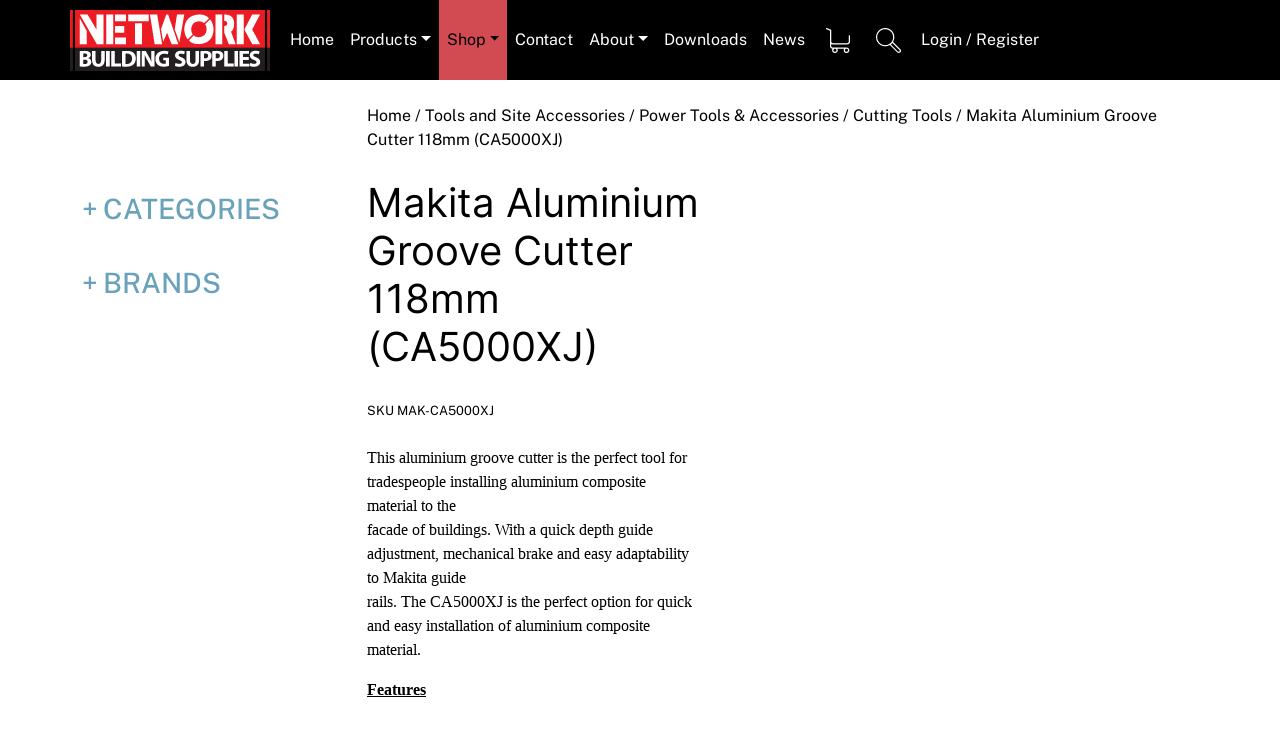

--- FILE ---
content_type: text/html; charset=UTF-8
request_url: https://www.networkbuilding.com.au/shop/makita-aluminium-groove-cutter-118mm-ca5000xj/
body_size: 27163
content:
<!doctype html><html lang="en-AU">
<style>/*Header*/
.site-header {
    z-index: 999;
    width: 100%;
}


.site-header > div {
    min-height: fit-content;
}

.site-branding .call-us {
    font-size: 15px;
}

.custom-logo {
    margin: 20px 0px;
    height: auto;
    max-width: 150px;
}

.custom-logo-link {
	display: inline-block;
}

.site-branding {
	text-align: left;
}

.main-nav {
	width: auto;
	background-color: var(--brick);
}

.main-nav div ul li:hover {
	text-decoration: none;
}


/*First level a - to avoid styling the dropdown*/
.main-nav div>div>ul>li>a {
	color: var(--fontWhite);
	min-width: 50px;
	display: block;
	padding: 20px;
	min-height: 80px;
	line-height: 40px;
}

.main-nav div>div>ul>li:hover a {
	color: var(--fontBlack);

}

.main-nav>div>div>ul>li {
	min-width: 20px;
	padding: 5px 40px;
}

.main-nav>div>div>ul>li>a:hover {
	background-color: var(--brick);
}


.navbar {
    padding: 0px;
    text-align: left;
}

ul.navbar-nav {
    margin: 0px;
}

.navbar-toggler {
    display: inline-block;
    float: right;
    right: 0px;
    font-size: 2rem;
    padding: .8rem .75rem;
}

.navbar-toggler.call-us {
    /*padding-left: 0px;*/
}

.dropdown-menu {
    background-color: var(--brick);
    margin: 0px;
    border-radius: 0px;
    border: none;
    padding: 0px;
    padding-bottom: 20px;
}

.dropdown-menu h6 {
    padding: 20px 0px 10px 0px;
    font-size: 1.1rem;
    color: var(--fontBlack);
}


.dropdown-menu li>a {
    padding: 10px;
}

.dropdown-menu .col-3.align-middle {
    margin-left: unset;
    margin-right: unset;
}

.dropdown-toggle::after {
    display: none;
    margin-left: .255em;
    vertical-align: .255em;
    content: "";
    border-top: .3em solid;
    border-right: .3em solid transparent;
    border-bottom: 0;
    border-left: .3em solid transparent;
}

.searchIcon>a {
    background-image: url(../img/searchIcon.svg);
    background-repeat: no-repeat;
    background-position: left;
    background-size: auto 25px;
}

.contactIcon>a {
    background-image: url(../img/contactIcon.svg);
    background-repeat: no-repeat;
    background-position: left;
    background-size: auto 25px;
}

.cartIcon>a {
    background-image: url(../img/cartIcon.svg);
    background-repeat: no-repeat;
    background-position: left;
    background-size: auto 25px;
}

.cartIconTick>a {
    background-image: url(../img/cartIcon-tick.svg);
    background-repeat: no-repeat;
    background-position: left;
    background-size: auto 25px;
}

.locationIcon>a {
    background-image: url(../img/locationIcon.svg);
    background-repeat: no-repeat;
    background-position: left;
    background-size: auto 25px;
}


/* Header */</style><head><script data-no-optimize="1">var litespeed_docref=sessionStorage.getItem("litespeed_docref");litespeed_docref&&(Object.defineProperty(document,"referrer",{get:function(){return litespeed_docref}}),sessionStorage.removeItem("litespeed_docref"));</script> <meta charset="UTF-8"><meta name="viewport" content="width=device-width, initial-scale=1"><meta name="description" content=""><meta name="og:description" content=""><meta property="og:image" content="https://www.networkbuilding.com.au/wp-content/themes/nbs_custom/img/preview.jpg"><link rel="profile" href="https://gmpg.org/xfn/11"><meta name='robots' content='index, follow, max-image-preview:large, max-snippet:-1, max-video-preview:-1' /><title>Makita Aluminium Groove Cutter 118mm (CA5000XJ) - Network Building Supplies</title><link rel="canonical" href="https://www.networkbuilding.com.au/shop/makita-aluminium-groove-cutter-118mm-ca5000xj/" /><meta property="og:locale" content="en_US" /><meta property="og:type" content="article" /><meta property="og:title" content="Makita Aluminium Groove Cutter 118mm (CA5000XJ) - Network Building Supplies" /><meta property="og:description" content="Makita Aluminium Groove Cutter 118mm (CA5000XJ)" /><meta property="og:url" content="https://www.networkbuilding.com.au/shop/makita-aluminium-groove-cutter-118mm-ca5000xj/" /><meta property="og:site_name" content="Network Building Supplies" /><meta property="article:modified_time" content="2025-10-02T09:10:57+00:00" /><meta property="og:image" content="https://www.networkbuilding.com.au/wp-content/uploads/2021/03/large_5763_Makita_Grooving_Machine.jpg" /><meta property="og:image:width" content="500" /><meta property="og:image:height" content="394" /><meta property="og:image:type" content="image/jpeg" /><meta name="twitter:card" content="summary_large_image" /> <script type="application/ld+json" class="yoast-schema-graph">{"@context":"https://schema.org","@graph":[{"@type":"WebPage","@id":"https://www.networkbuilding.com.au/shop/makita-aluminium-groove-cutter-118mm-ca5000xj/","url":"https://www.networkbuilding.com.au/shop/makita-aluminium-groove-cutter-118mm-ca5000xj/","name":"Makita Aluminium Groove Cutter 118mm (CA5000XJ) - Network Building Supplies","isPartOf":{"@id":"https://www.networkbuilding.com.au/#website"},"primaryImageOfPage":{"@id":"https://www.networkbuilding.com.au/shop/makita-aluminium-groove-cutter-118mm-ca5000xj/#primaryimage"},"image":{"@id":"https://www.networkbuilding.com.au/shop/makita-aluminium-groove-cutter-118mm-ca5000xj/#primaryimage"},"thumbnailUrl":"https://www.networkbuilding.com.au/wp-content/uploads/2021/03/large_5763_Makita_Grooving_Machine.jpg","datePublished":"2021-03-21T22:41:17+00:00","dateModified":"2025-10-02T09:10:57+00:00","breadcrumb":{"@id":"https://www.networkbuilding.com.au/shop/makita-aluminium-groove-cutter-118mm-ca5000xj/#breadcrumb"},"inLanguage":"en-AU","potentialAction":[{"@type":"ReadAction","target":["https://www.networkbuilding.com.au/shop/makita-aluminium-groove-cutter-118mm-ca5000xj/"]}]},{"@type":"ImageObject","inLanguage":"en-AU","@id":"https://www.networkbuilding.com.au/shop/makita-aluminium-groove-cutter-118mm-ca5000xj/#primaryimage","url":"https://www.networkbuilding.com.au/wp-content/uploads/2021/03/large_5763_Makita_Grooving_Machine.jpg","contentUrl":"https://www.networkbuilding.com.au/wp-content/uploads/2021/03/large_5763_Makita_Grooving_Machine.jpg","width":500,"height":394},{"@type":"BreadcrumbList","@id":"https://www.networkbuilding.com.au/shop/makita-aluminium-groove-cutter-118mm-ca5000xj/#breadcrumb","itemListElement":[{"@type":"ListItem","position":1,"name":"Home","item":"https://www.networkbuilding.com.au/"},{"@type":"ListItem","position":2,"name":"Products","item":"https://www.networkbuilding.com.au/order-oct-11-2021-1244-pm/"},{"@type":"ListItem","position":3,"name":"Makita Aluminium Groove Cutter 118mm (CA5000XJ)"}]},{"@type":"WebSite","@id":"https://www.networkbuilding.com.au/#website","url":"https://www.networkbuilding.com.au/","name":"Network Building Supplies","description":"Gyprock, Hebel, Rockcote, Alpolic, Sydney.","publisher":{"@id":"https://www.networkbuilding.com.au/#organization"},"potentialAction":[{"@type":"SearchAction","target":{"@type":"EntryPoint","urlTemplate":"https://www.networkbuilding.com.au/?s={search_term_string}"},"query-input":{"@type":"PropertyValueSpecification","valueRequired":true,"valueName":"search_term_string"}}],"inLanguage":"en-AU"},{"@type":"Organization","@id":"https://www.networkbuilding.com.au/#organization","name":"Network Building Supplies","url":"https://www.networkbuilding.com.au/","logo":{"@type":"ImageObject","inLanguage":"en-AU","@id":"https://www.networkbuilding.com.au/#/schema/logo/image/","url":"https://www.networkbuilding.com.au/wp-content/uploads/2021/02/Asset-1.png","contentUrl":"https://www.networkbuilding.com.au/wp-content/uploads/2021/02/Asset-1.png","width":200,"height":61,"caption":"Network Building Supplies"},"image":{"@id":"https://www.networkbuilding.com.au/#/schema/logo/image/"}}]}</script> <link rel='dns-prefetch' href='//www.googletagmanager.com' /><link rel='dns-prefetch' href='//www.google.com' /><link rel="alternate" type="application/rss+xml" title="Network Building Supplies &raquo; Feed" href="https://www.networkbuilding.com.au/feed/" /><link rel="alternate" type="application/rss+xml" title="Network Building Supplies &raquo; Comments Feed" href="https://www.networkbuilding.com.au/comments/feed/" /><link rel="alternate" title="oEmbed (JSON)" type="application/json+oembed" href="https://www.networkbuilding.com.au/wp-json/oembed/1.0/embed?url=https%3A%2F%2Fwww.networkbuilding.com.au%2Fshop%2Fmakita-aluminium-groove-cutter-118mm-ca5000xj%2F" /><link rel="alternate" title="oEmbed (XML)" type="text/xml+oembed" href="https://www.networkbuilding.com.au/wp-json/oembed/1.0/embed?url=https%3A%2F%2Fwww.networkbuilding.com.au%2Fshop%2Fmakita-aluminium-groove-cutter-118mm-ca5000xj%2F&#038;format=xml" /><style id='wp-img-auto-sizes-contain-inline-css'>img:is([sizes=auto i],[sizes^="auto," i]){contain-intrinsic-size:3000px 1500px}
/*# sourceURL=wp-img-auto-sizes-contain-inline-css */</style><style id="litespeed-ccss">.site-header{z-index:999;width:100%}.site-header>div{min-height:fit-content}.site-branding .call-us{font-size:15px}.custom-logo{margin:20px 0;height:auto;max-width:150px}.custom-logo-link{display:inline-block}.site-branding{text-align:left}.main-nav{width:auto;background-color:var(--brick)}.main-nav div>div>ul>li>a{color:var(--fontWhite);min-width:50px;display:block;padding:20px;min-height:80px;line-height:40px}.main-nav>div>div>ul>li{min-width:20px;padding:5px 40px}.navbar{padding:0;text-align:left}ul.navbar-nav{margin:0}.navbar-toggler{display:inline-block;float:right;right:0;font-size:2rem;padding:.8rem .75rem}.dropdown-menu{background-color:var(--brick);margin:0;border-radius:0;border:none;padding:0;padding-bottom:20px}.dropdown-menu h6{padding:20px 0 10px 0;font-size:1.1rem;color:var(--fontBlack)}.dropdown-menu li>a{padding:10px}.dropdown-menu .col-3.align-middle{margin-left:unset;margin-right:unset}.dropdown-toggle::after{display:none;margin-left:.255em;vertical-align:.255em;content:"";border-top:.3em solid;border-right:.3em solid #fff0;border-bottom:0;border-left:.3em solid #fff0}.searchIcon>a{background-image:url(../img/searchIcon.svg);background-repeat:no-repeat;background-position:left;background-size:auto 25px}.cartIcon>a{background-image:url(../img/cartIcon.svg);background-repeat:no-repeat;background-position:left;background-size:auto 25px}ul{box-sizing:border-box}.entry-content{counter-reset:footnotes}:root{--wp--preset--font-size--normal:16px;--wp--preset--font-size--huge:42px}.screen-reader-text{border:0;clip-path:inset(50%);height:1px;margin:-1px;overflow:hidden;padding:0;position:absolute;width:1px;word-wrap:normal!important}:root{--wp--preset--aspect-ratio--square:1;--wp--preset--aspect-ratio--4-3:4/3;--wp--preset--aspect-ratio--3-4:3/4;--wp--preset--aspect-ratio--3-2:3/2;--wp--preset--aspect-ratio--2-3:2/3;--wp--preset--aspect-ratio--16-9:16/9;--wp--preset--aspect-ratio--9-16:9/16;--wp--preset--color--black:#000000;--wp--preset--color--cyan-bluish-gray:#abb8c3;--wp--preset--color--white:#ffffff;--wp--preset--color--pale-pink:#f78da7;--wp--preset--color--vivid-red:#cf2e2e;--wp--preset--color--luminous-vivid-orange:#ff6900;--wp--preset--color--luminous-vivid-amber:#fcb900;--wp--preset--color--light-green-cyan:#7bdcb5;--wp--preset--color--vivid-green-cyan:#00d084;--wp--preset--color--pale-cyan-blue:#8ed1fc;--wp--preset--color--vivid-cyan-blue:#0693e3;--wp--preset--color--vivid-purple:#9b51e0;--wp--preset--gradient--vivid-cyan-blue-to-vivid-purple:linear-gradient(135deg,rgba(6,147,227,1) 0%,rgb(155,81,224) 100%);--wp--preset--gradient--light-green-cyan-to-vivid-green-cyan:linear-gradient(135deg,rgb(122,220,180) 0%,rgb(0,208,130) 100%);--wp--preset--gradient--luminous-vivid-amber-to-luminous-vivid-orange:linear-gradient(135deg,rgba(252,185,0,1) 0%,rgba(255,105,0,1) 100%);--wp--preset--gradient--luminous-vivid-orange-to-vivid-red:linear-gradient(135deg,rgba(255,105,0,1) 0%,rgb(207,46,46) 100%);--wp--preset--gradient--very-light-gray-to-cyan-bluish-gray:linear-gradient(135deg,rgb(238,238,238) 0%,rgb(169,184,195) 100%);--wp--preset--gradient--cool-to-warm-spectrum:linear-gradient(135deg,rgb(74,234,220) 0%,rgb(151,120,209) 20%,rgb(207,42,186) 40%,rgb(238,44,130) 60%,rgb(251,105,98) 80%,rgb(254,248,76) 100%);--wp--preset--gradient--blush-light-purple:linear-gradient(135deg,rgb(255,206,236) 0%,rgb(152,150,240) 100%);--wp--preset--gradient--blush-bordeaux:linear-gradient(135deg,rgb(254,205,165) 0%,rgb(254,45,45) 50%,rgb(107,0,62) 100%);--wp--preset--gradient--luminous-dusk:linear-gradient(135deg,rgb(255,203,112) 0%,rgb(199,81,192) 50%,rgb(65,88,208) 100%);--wp--preset--gradient--pale-ocean:linear-gradient(135deg,rgb(255,245,203) 0%,rgb(182,227,212) 50%,rgb(51,167,181) 100%);--wp--preset--gradient--electric-grass:linear-gradient(135deg,rgb(202,248,128) 0%,rgb(113,206,126) 100%);--wp--preset--gradient--midnight:linear-gradient(135deg,rgb(2,3,129) 0%,rgb(40,116,252) 100%);--wp--preset--font-size--small:13px;--wp--preset--font-size--medium:20px;--wp--preset--font-size--large:36px;--wp--preset--font-size--x-large:42px;--wp--preset--spacing--20:0.44rem;--wp--preset--spacing--30:0.67rem;--wp--preset--spacing--40:1rem;--wp--preset--spacing--50:1.5rem;--wp--preset--spacing--60:2.25rem;--wp--preset--spacing--70:3.38rem;--wp--preset--spacing--80:5.06rem;--wp--preset--shadow--natural:6px 6px 9px rgba(0, 0, 0, 0.2);--wp--preset--shadow--deep:12px 12px 50px rgba(0, 0, 0, 0.4);--wp--preset--shadow--sharp:6px 6px 0px rgba(0, 0, 0, 0.2);--wp--preset--shadow--outlined:6px 6px 0px -3px rgba(255, 255, 255, 1), 6px 6px rgba(0, 0, 0, 1);--wp--preset--shadow--crisp:6px 6px 0px rgba(0, 0, 0, 1)}button.pswp__button{box-shadow:none!important;background-image:url(/wp-content/plugins/woocommerce/assets/css/photoswipe/default-skin/default-skin.png)!important}button.pswp__button,button.pswp__button--arrow--left::before,button.pswp__button--arrow--right::before{background-color:transparent!important}button.pswp__button--arrow--left,button.pswp__button--arrow--right{background-image:none!important}.pswp{display:none;position:absolute;width:100%;height:100%;left:0;top:0;overflow:hidden;-ms-touch-action:none;touch-action:none;z-index:1500;-webkit-text-size-adjust:100%;-webkit-backface-visibility:hidden;outline:0}.pswp *{-webkit-box-sizing:border-box;box-sizing:border-box}.pswp__bg{position:absolute;left:0;top:0;width:100%;height:100%;background:#000;opacity:0;-webkit-transform:translateZ(0);transform:translateZ(0);-webkit-backface-visibility:hidden;will-change:opacity}.pswp__scroll-wrap{position:absolute;left:0;top:0;width:100%;height:100%;overflow:hidden}.pswp__container{-ms-touch-action:none;touch-action:none;position:absolute;left:0;right:0;top:0;bottom:0}.pswp__container{-webkit-touch-callout:none}.pswp__bg{will-change:opacity}.pswp__container{-webkit-backface-visibility:hidden}.pswp__item{position:absolute;left:0;right:0;top:0;bottom:0;overflow:hidden}.pswp__button{width:44px;height:44px;position:relative;background:0 0;overflow:visible;-webkit-appearance:none;display:block;border:0;padding:0;margin:0;float:left;opacity:.75;-webkit-box-shadow:none;box-shadow:none}.pswp__button::-moz-focus-inner{padding:0;border:0}.pswp__button,.pswp__button--arrow--left:before,.pswp__button--arrow--right:before{background:url(/wp-content/plugins/woocommerce/assets/css/photoswipe/default-skin/default-skin.png)0 0 no-repeat;background-size:264px 88px;width:44px;height:44px}.pswp__button--close{background-position:0-44px}.pswp__button--share{background-position:-44px -44px}.pswp__button--fs{display:none}.pswp__button--zoom{display:none;background-position:-88px 0}.pswp__button--arrow--left,.pswp__button--arrow--right{background:0 0;top:50%;margin-top:-50px;width:70px;height:100px;position:absolute}.pswp__button--arrow--left{left:0}.pswp__button--arrow--right{right:0}.pswp__button--arrow--left:before,.pswp__button--arrow--right:before{content:"";top:35px;background-color:rgb(0 0 0/.3);height:30px;width:32px;position:absolute}.pswp__button--arrow--left:before{left:6px;background-position:-138px -44px}.pswp__button--arrow--right:before{right:6px;background-position:-94px -44px}.pswp__share-modal{display:block;background:rgb(0 0 0/.5);width:100%;height:100%;top:0;left:0;padding:10px;position:absolute;z-index:1600;opacity:0;-webkit-backface-visibility:hidden;will-change:opacity}.pswp__share-modal--hidden{display:none}.pswp__share-tooltip{z-index:1620;position:absolute;background:#fff;top:56px;border-radius:2px;display:block;width:auto;right:44px;-webkit-box-shadow:0 2px 5px rgb(0 0 0/.25);box-shadow:0 2px 5px rgb(0 0 0/.25);-webkit-transform:translateY(6px);-ms-transform:translateY(6px);transform:translateY(6px);-webkit-backface-visibility:hidden;will-change:transform}.pswp__counter{position:relative;left:0;top:0;height:44px;font-size:13px;line-height:44px;color:#fff;opacity:.75;padding:0 10px;margin-inline-end:auto}.pswp__caption{position:absolute;left:0;bottom:0;width:100%;min-height:44px}.pswp__caption__center{text-align:left;max-width:420px;margin:0 auto;font-size:13px;padding:10px;line-height:20px;color:#ccc}.pswp__preloader{width:44px;height:44px;position:absolute;top:0;left:50%;margin-left:-22px;opacity:0;will-change:opacity;direction:ltr}.pswp__preloader__icn{width:20px;height:20px;margin:12px}@media screen and (max-width:1024px){.pswp__preloader{position:relative;left:auto;top:auto;margin:0;float:right}}.pswp__ui{-webkit-font-smoothing:auto;visibility:visible;opacity:1;z-index:1550}.pswp__top-bar{position:absolute;left:0;top:0;height:44px;width:100%;display:flex;justify-content:flex-end}.pswp__caption,.pswp__top-bar{-webkit-backface-visibility:hidden;will-change:opacity}.pswp__caption,.pswp__top-bar{background-color:rgb(0 0 0/.5)}.pswp__ui--hidden .pswp__button--arrow--left,.pswp__ui--hidden .pswp__button--arrow--right,.pswp__ui--hidden .pswp__caption,.pswp__ui--hidden .pswp__top-bar{opacity:.001}:root{--bs-blue:#0d6efd;--bs-indigo:#6610f2;--bs-purple:#6f42c1;--bs-pink:#d63384;--bs-red:#dc3545;--bs-orange:#fd7e14;--bs-yellow:#ffc107;--bs-green:#198754;--bs-teal:#20c997;--bs-cyan:#0dcaf0;--bs-black:#000;--bs-white:#fff;--bs-gray:#6c757d;--bs-gray-dark:#343a40;--bs-gray-100:#f8f9fa;--bs-gray-200:#e9ecef;--bs-gray-300:#dee2e6;--bs-gray-400:#ced4da;--bs-gray-500:#adb5bd;--bs-gray-600:#6c757d;--bs-gray-700:#495057;--bs-gray-800:#343a40;--bs-gray-900:#212529;--bs-primary:#0d6efd;--bs-secondary:#6c757d;--bs-success:#198754;--bs-info:#0dcaf0;--bs-warning:#ffc107;--bs-danger:#dc3545;--bs-light:#f8f9fa;--bs-dark:#212529;--bs-primary-rgb:13,110,253;--bs-secondary-rgb:108,117,125;--bs-success-rgb:25,135,84;--bs-info-rgb:13,202,240;--bs-warning-rgb:255,193,7;--bs-danger-rgb:220,53,69;--bs-light-rgb:248,249,250;--bs-dark-rgb:33,37,41;--bs-primary-text-emphasis:#052c65;--bs-secondary-text-emphasis:#2b2f32;--bs-success-text-emphasis:#0a3622;--bs-info-text-emphasis:#055160;--bs-warning-text-emphasis:#664d03;--bs-danger-text-emphasis:#58151c;--bs-light-text-emphasis:#495057;--bs-dark-text-emphasis:#495057;--bs-primary-bg-subtle:#cfe2ff;--bs-secondary-bg-subtle:#e2e3e5;--bs-success-bg-subtle:#d1e7dd;--bs-info-bg-subtle:#cff4fc;--bs-warning-bg-subtle:#fff3cd;--bs-danger-bg-subtle:#f8d7da;--bs-light-bg-subtle:#fcfcfd;--bs-dark-bg-subtle:#ced4da;--bs-primary-border-subtle:#9ec5fe;--bs-secondary-border-subtle:#c4c8cb;--bs-success-border-subtle:#a3cfbb;--bs-info-border-subtle:#9eeaf9;--bs-warning-border-subtle:#ffe69c;--bs-danger-border-subtle:#f1aeb5;--bs-light-border-subtle:#e9ecef;--bs-dark-border-subtle:#adb5bd;--bs-white-rgb:255,255,255;--bs-black-rgb:0,0,0;--bs-font-sans-serif:system-ui,-apple-system,"Segoe UI",Roboto,"Helvetica Neue","Noto Sans","Liberation Sans",Arial,sans-serif,"Apple Color Emoji","Segoe UI Emoji","Segoe UI Symbol","Noto Color Emoji";--bs-font-monospace:SFMono-Regular,Menlo,Monaco,Consolas,"Liberation Mono","Courier New",monospace;--bs-gradient:linear-gradient(180deg, rgba(255, 255, 255, 0.15), rgba(255, 255, 255, 0));--bs-body-font-family:var(--bs-font-sans-serif);--bs-body-font-size:1rem;--bs-body-font-weight:400;--bs-body-line-height:1.5;--bs-body-color:#212529;--bs-body-color-rgb:33,37,41;--bs-body-bg:#fff;--bs-body-bg-rgb:255,255,255;--bs-emphasis-color:#000;--bs-emphasis-color-rgb:0,0,0;--bs-secondary-color:rgba(33, 37, 41, 0.75);--bs-secondary-color-rgb:33,37,41;--bs-secondary-bg:#e9ecef;--bs-secondary-bg-rgb:233,236,239;--bs-tertiary-color:rgba(33, 37, 41, 0.5);--bs-tertiary-color-rgb:33,37,41;--bs-tertiary-bg:#f8f9fa;--bs-tertiary-bg-rgb:248,249,250;--bs-heading-color:inherit;--bs-link-color:#0d6efd;--bs-link-color-rgb:13,110,253;--bs-link-decoration:underline;--bs-link-hover-color:#0a58ca;--bs-link-hover-color-rgb:10,88,202;--bs-code-color:#d63384;--bs-highlight-color:#212529;--bs-highlight-bg:#fff3cd;--bs-border-width:1px;--bs-border-style:solid;--bs-border-color:#dee2e6;--bs-border-color-translucent:rgba(0, 0, 0, 0.175);--bs-border-radius:0.375rem;--bs-border-radius-sm:0.25rem;--bs-border-radius-lg:0.5rem;--bs-border-radius-xl:1rem;--bs-border-radius-xxl:2rem;--bs-border-radius-2xl:var(--bs-border-radius-xxl);--bs-border-radius-pill:50rem;--bs-box-shadow:0 0.5rem 1rem rgba(0, 0, 0, 0.15);--bs-box-shadow-sm:0 0.125rem 0.25rem rgba(0, 0, 0, 0.075);--bs-box-shadow-lg:0 1rem 3rem rgba(0, 0, 0, 0.175);--bs-box-shadow-inset:inset 0 1px 2px rgba(0, 0, 0, 0.075);--bs-focus-ring-width:0.25rem;--bs-focus-ring-opacity:0.25;--bs-focus-ring-color:rgba(13, 110, 253, 0.25);--bs-form-valid-color:#198754;--bs-form-valid-border-color:#198754;--bs-form-invalid-color:#dc3545;--bs-form-invalid-border-color:#dc3545}*,::after,::before{box-sizing:border-box}@media (prefers-reduced-motion:no-preference){:root{scroll-behavior:smooth}}body{margin:0;font-family:var(--bs-body-font-family);font-size:var(--bs-body-font-size);font-weight:var(--bs-body-font-weight);line-height:var(--bs-body-line-height);color:var(--bs-body-color);text-align:var(--bs-body-text-align);background-color:var(--bs-body-bg);-webkit-text-size-adjust:100%}h1,h3,h6{margin-top:0;margin-bottom:.5rem;font-weight:500;line-height:1.2;color:var(--bs-heading-color)}h1{font-size:calc(1.375rem + 1.5vw)}@media (min-width:1200px){h1{font-size:2.5rem}}h3{font-size:calc(1.3rem + .6vw)}@media (min-width:1200px){h3{font-size:1.75rem}}h6{font-size:1rem}p{margin-top:0;margin-bottom:1rem}ul{padding-left:2rem}ul{margin-top:0;margin-bottom:1rem}ul ul{margin-bottom:0}a{color:rgba(var(--bs-link-color-rgb),var(--bs-link-opacity,1));text-decoration:underline}img{vertical-align:middle}label{display:inline-block}button{border-radius:0}button,input{margin:0;font-family:inherit;font-size:inherit;line-height:inherit}button{text-transform:none}[type=button],[type=submit],button{-webkit-appearance:button}::-moz-focus-inner{padding:0;border-style:none}::-webkit-datetime-edit-day-field,::-webkit-datetime-edit-fields-wrapper,::-webkit-datetime-edit-hour-field,::-webkit-datetime-edit-minute,::-webkit-datetime-edit-month-field,::-webkit-datetime-edit-text,::-webkit-datetime-edit-year-field{padding:0}::-webkit-inner-spin-button{height:auto}[type=search]{-webkit-appearance:textfield;outline-offset:-2px}::-webkit-search-decoration{-webkit-appearance:none}::-webkit-color-swatch-wrapper{padding:0}::-webkit-file-upload-button{font:inherit;-webkit-appearance:button}::file-selector-button{font:inherit;-webkit-appearance:button}.container{--bs-gutter-x:1.5rem;--bs-gutter-y:0;width:100%;padding-right:calc(var(--bs-gutter-x)*.5);padding-left:calc(var(--bs-gutter-x)*.5);margin-right:auto;margin-left:auto}@media (min-width:576px){.container{max-width:540px}}@media (min-width:768px){.container{max-width:720px}}@media (min-width:992px){.container{max-width:960px}}@media (min-width:1200px){.container{max-width:1140px}}@media (min-width:1400px){.container{max-width:1320px}}:root{--bs-breakpoint-xs:0;--bs-breakpoint-sm:576px;--bs-breakpoint-md:768px;--bs-breakpoint-lg:992px;--bs-breakpoint-xl:1200px;--bs-breakpoint-xxl:1400px}.row{--bs-gutter-x:1.5rem;--bs-gutter-y:0;display:flex;flex-wrap:wrap;margin-top:calc(-1*var(--bs-gutter-y));margin-right:calc(-.5*var(--bs-gutter-x));margin-left:calc(-.5*var(--bs-gutter-x))}.row>*{flex-shrink:0;width:100%;max-width:100%;padding-right:calc(var(--bs-gutter-x)*.5);padding-left:calc(var(--bs-gutter-x)*.5);margin-top:var(--bs-gutter-y)}.col-3{flex:0 0 auto;width:25%}.col-6{flex:0 0 auto;width:50%}.col-12{flex:0 0 auto;width:100%}@media (min-width:576px){.col-sm-3{flex:0 0 auto;width:25%}.col-sm-4{flex:0 0 auto;width:33.33333333%}.col-sm-12{flex:0 0 auto;width:100%}}@media (min-width:768px){.col-md-3{flex:0 0 auto;width:25%}.col-md-6{flex:0 0 auto;width:50%}.col-md-9{flex:0 0 auto;width:75%}}@media (min-width:992px){.col-lg-5{flex:0 0 auto;width:41.66666667%}.col-lg-7{flex:0 0 auto;width:58.33333333%}}.fade:not(.show){opacity:0}.collapse:not(.show){display:none}.dropdown{position:relative}.dropdown-toggle{white-space:nowrap}.dropdown-toggle::after{display:inline-block;margin-left:.255em;vertical-align:.255em;content:"";border-top:.3em solid;border-right:.3em solid #fff0;border-bottom:0;border-left:.3em solid #fff0}.dropdown-menu{--bs-dropdown-zindex:1000;--bs-dropdown-min-width:10rem;--bs-dropdown-padding-x:0;--bs-dropdown-padding-y:0.5rem;--bs-dropdown-spacer:0.125rem;--bs-dropdown-font-size:1rem;--bs-dropdown-color:var(--bs-body-color);--bs-dropdown-bg:var(--bs-body-bg);--bs-dropdown-border-color:var(--bs-border-color-translucent);--bs-dropdown-border-radius:var(--bs-border-radius);--bs-dropdown-border-width:var(--bs-border-width);--bs-dropdown-inner-border-radius:calc(var(--bs-border-radius) - var(--bs-border-width));--bs-dropdown-divider-bg:var(--bs-border-color-translucent);--bs-dropdown-divider-margin-y:0.5rem;--bs-dropdown-box-shadow:var(--bs-box-shadow);--bs-dropdown-link-color:var(--bs-body-color);--bs-dropdown-link-hover-color:var(--bs-body-color);--bs-dropdown-link-hover-bg:var(--bs-tertiary-bg);--bs-dropdown-link-active-color:#fff;--bs-dropdown-link-active-bg:#0d6efd;--bs-dropdown-link-disabled-color:var(--bs-tertiary-color);--bs-dropdown-item-padding-x:1rem;--bs-dropdown-item-padding-y:0.25rem;--bs-dropdown-header-color:#6c757d;--bs-dropdown-header-padding-x:1rem;--bs-dropdown-header-padding-y:0.5rem;position:absolute;z-index:var(--bs-dropdown-zindex);display:none;min-width:var(--bs-dropdown-min-width);padding:var(--bs-dropdown-padding-y) var(--bs-dropdown-padding-x);margin:0;font-size:var(--bs-dropdown-font-size);color:var(--bs-dropdown-color);text-align:left;list-style:none;background-color:var(--bs-dropdown-bg);background-clip:padding-box;border:var(--bs-dropdown-border-width) solid var(--bs-dropdown-border-color);border-radius:var(--bs-dropdown-border-radius)}.dropdown-item{display:block;width:100%;padding:var(--bs-dropdown-item-padding-y) var(--bs-dropdown-item-padding-x);clear:both;font-weight:400;color:var(--bs-dropdown-link-color);text-align:inherit;text-decoration:none;white-space:nowrap;background-color:#fff0;border:0;border-radius:var(--bs-dropdown-item-border-radius,0)}.nav{--bs-nav-link-padding-x:1rem;--bs-nav-link-padding-y:0.5rem;--bs-nav-link-font-weight:;--bs-nav-link-color:var(--bs-link-color);--bs-nav-link-hover-color:var(--bs-link-hover-color);--bs-nav-link-disabled-color:var(--bs-secondary-color);display:flex;flex-wrap:wrap;padding-left:0;margin-bottom:0;list-style:none}.nav-link{display:block;padding:var(--bs-nav-link-padding-y) var(--bs-nav-link-padding-x);font-size:var(--bs-nav-link-font-size);font-weight:var(--bs-nav-link-font-weight);color:var(--bs-nav-link-color);text-decoration:none;background:0 0;border:0}.navbar{--bs-navbar-padding-x:0;--bs-navbar-padding-y:0.5rem;--bs-navbar-color:rgba(var(--bs-emphasis-color-rgb), 0.65);--bs-navbar-hover-color:rgba(var(--bs-emphasis-color-rgb), 0.8);--bs-navbar-disabled-color:rgba(var(--bs-emphasis-color-rgb), 0.3);--bs-navbar-active-color:rgba(var(--bs-emphasis-color-rgb), 1);--bs-navbar-brand-padding-y:0.3125rem;--bs-navbar-brand-margin-end:1rem;--bs-navbar-brand-font-size:1.25rem;--bs-navbar-brand-color:rgba(var(--bs-emphasis-color-rgb), 1);--bs-navbar-brand-hover-color:rgba(var(--bs-emphasis-color-rgb), 1);--bs-navbar-nav-link-padding-x:0.5rem;--bs-navbar-toggler-padding-y:0.25rem;--bs-navbar-toggler-padding-x:0.75rem;--bs-navbar-toggler-font-size:1.25rem;--bs-navbar-toggler-icon-bg:url("data:image/svg+xml,%3csvg xmlns='http://www.w3.org/2000/svg' viewBox='0 0 30 30'%3e%3cpath stroke='rgba%2833, 37, 41, 0.75%29' stroke-linecap='round' stroke-miterlimit='10' stroke-width='2' d='M4 7h22M4 15h22M4 23h22'/%3e%3c/svg%3e");--bs-navbar-toggler-border-color:rgba(var(--bs-emphasis-color-rgb), 0.15);--bs-navbar-toggler-border-radius:var(--bs-border-radius);--bs-navbar-toggler-focus-width:0.25rem;position:relative;display:flex;flex-wrap:wrap;align-items:center;justify-content:space-between;padding:var(--bs-navbar-padding-y) var(--bs-navbar-padding-x)}.navbar>.container{display:flex;flex-wrap:inherit;align-items:center;justify-content:space-between}.navbar-nav{--bs-nav-link-padding-x:0;--bs-nav-link-padding-y:0.5rem;--bs-nav-link-font-weight:;--bs-nav-link-color:var(--bs-navbar-color);--bs-nav-link-hover-color:var(--bs-navbar-hover-color);--bs-nav-link-disabled-color:var(--bs-navbar-disabled-color);display:flex;flex-direction:column;padding-left:0;margin-bottom:0;list-style:none}.navbar-nav .dropdown-menu{position:static}.navbar-collapse{flex-grow:1;flex-basis:100%;align-items:center}.navbar-toggler{padding:var(--bs-navbar-toggler-padding-y) var(--bs-navbar-toggler-padding-x);font-size:var(--bs-navbar-toggler-font-size);line-height:1;color:var(--bs-navbar-color);background-color:#fff0;border:var(--bs-border-width) solid var(--bs-navbar-toggler-border-color);border-radius:var(--bs-navbar-toggler-border-radius)}@media (min-width:768px){.navbar-expand-md{flex-wrap:nowrap;justify-content:flex-start}.navbar-expand-md .navbar-nav{flex-direction:row}.navbar-expand-md .navbar-nav .dropdown-menu{position:absolute}.navbar-expand-md .navbar-nav .nav-link{padding-right:var(--bs-navbar-nav-link-padding-x);padding-left:var(--bs-navbar-nav-link-padding-x)}.navbar-expand-md .navbar-collapse{display:flex!important;flex-basis:auto}}.accordion{--bs-accordion-color:var(--bs-body-color);--bs-accordion-bg:var(--bs-body-bg);--bs-accordion-border-color:var(--bs-border-color);--bs-accordion-border-width:var(--bs-border-width);--bs-accordion-border-radius:var(--bs-border-radius);--bs-accordion-inner-border-radius:calc(var(--bs-border-radius) - (var(--bs-border-width)));--bs-accordion-btn-padding-x:1.25rem;--bs-accordion-btn-padding-y:1rem;--bs-accordion-btn-color:var(--bs-body-color);--bs-accordion-btn-bg:var(--bs-accordion-bg);--bs-accordion-btn-icon:url("data:image/svg+xml,%3csvg xmlns='http://www.w3.org/2000/svg' viewBox='0 0 16 16' fill='none' stroke='%23212529' stroke-linecap='round' stroke-linejoin='round'%3e%3cpath d='m2 5 6 6 6-6'/%3e%3c/svg%3e");--bs-accordion-btn-icon-width:1.25rem;--bs-accordion-btn-icon-transform:rotate(-180deg);--bs-accordion-btn-active-icon:url("data:image/svg+xml,%3csvg xmlns='http://www.w3.org/2000/svg' viewBox='0 0 16 16' fill='none' stroke='%23052c65' stroke-linecap='round' stroke-linejoin='round'%3e%3cpath d='m2 5 6 6 6-6'/%3e%3c/svg%3e");--bs-accordion-btn-focus-box-shadow:0 0 0 0.25rem rgba(13, 110, 253, 0.25);--bs-accordion-body-padding-x:1.25rem;--bs-accordion-body-padding-y:1rem;--bs-accordion-active-color:var(--bs-primary-text-emphasis);--bs-accordion-active-bg:var(--bs-primary-bg-subtle)}:root{--bs-btn-close-filter:}:root{--bs-carousel-indicator-active-bg:#fff;--bs-carousel-caption-color:#fff;--bs-carousel-control-icon-filter:}.align-middle{vertical-align:middle!important}.d-flex{display:flex!important}.d-none{display:none!important}.justify-content-start{justify-content:flex-start!important}.justify-content-center{justify-content:center!important}.fw-bold{font-weight:700!important}@media (min-width:576px){.d-sm-block{display:block!important}.d-sm-none{display:none!important}}@media (min-width:768px){.d-md-block{display:block!important}}:root{--swiper-theme-color:#007aff}:root{--swiper-navigation-size:44px}html{line-height:1.15;-webkit-text-size-adjust:100%}body{margin:0}h1{font-size:2em;margin:.67em 0}a{background-color:#fff0}img{border-style:none}button,input{font-family:inherit;font-size:100%;line-height:1.15;margin:0}button,input{overflow:visible}button{text-transform:none}button,[type="button"],[type="submit"]{-webkit-appearance:button}button::-moz-focus-inner,[type="button"]::-moz-focus-inner,[type="submit"]::-moz-focus-inner{border-style:none;padding:0}button:-moz-focusring,[type="button"]:-moz-focusring,[type="submit"]:-moz-focusring{outline:1px dotted ButtonText}[type="number"]::-webkit-inner-spin-button,[type="number"]::-webkit-outer-spin-button{height:auto}[type="search"]{-webkit-appearance:textfield;outline-offset:-2px}[type="search"]::-webkit-search-decoration{-webkit-appearance:none}::-webkit-file-upload-button{-webkit-appearance:button;font:inherit}*,*::before,*::after{box-sizing:inherit}html{box-sizing:border-box}body,button,input{color:var(--fontBlack);font-family:"Public Sans",sans-serif;font-size:1rem;line-height:1.5}h1,h3,h6{clear:both}p{margin-bottom:1em}i{font-style:italic}body{background:#fff}ul{margin:0 0 1.5em 3em}ul{list-style:disc}li>ul{margin-bottom:0;margin-left:1.5em}img{height:auto;max-width:100%}a{color:#4169e1}button{border:1px solid;border-color:var(--fontBlack);border-radius:30px;background:var(--fontWhite);color:var(--fontBlack);line-height:1;padding:6px 25px 6px 25px}input[type="search"],input[type="number"]{color:#666;border:1px solid #ccc;border-radius:3px;padding:3px}.site-header{background-color:var(--fontBlack);text-align:center}.site-header>div{min-height:80px}.custom-logo-link{display:inline-block}.screen-reader-text{border:0;clip:rect(1px,1px,1px,1px);clip-path:inset(50%);height:1px;margin:-1px;overflow:hidden;padding:0;position:absolute!important;width:1px;word-wrap:normal!important}:root{--fontWhite:#ffffff;--fontBlack:#000000;--brick:#d24a52;--darkBrick:#A4131E;--charcoal:#2d2a2d;--blueChalk:#69a2b9;--palm:#789b49;--clay:#ac7d65;--sand:#cabfb3;--sandstone:#E9E5E0;--lightGray:#F2F2F2;--medGray:#B5B4B5;--darkGray:#626062}*{-webkit-overflow-scrolling:touch;scroll-behavior:smooth}.menu-item-96 .dropdown-toggle::after{display:inline-block;margin-left:.255em;vertical-align:.255em;content:"";border-top:.3em solid;border-right:.3em solid #fff0;border-bottom:0;border-left:.3em solid #fff0}body{font-family:"Public Sans","Open Sans",Arial,sans-serif}a{color:var(--fontBlack)}h1{font-family:inter}.search-button{border-radius:0 3px 3px 0;border:1px solid #ccc;border-left:0;margin-left:-2px}.blue{color:var(--blueChalk)!important}.align-middle{margin:auto}.publicsans{font-family:"Public Sans",sans-serif}.adelle{font-family:adelle,serif}img{image-rendering:optimizequality}ul{margin-left:0}.nbsScrollToTop{display:none;position:fixed;bottom:20px;left:50%;transform:translateX(-50%);z-index:999;opacity:.9;background-color:#fff;padding:6px 25px 6px 25px;border-radius:5px;border:0;color:var(--fontBlack);white-space:nowrap}a{text-decoration:none}.accordion::before{content:"−";padding:0 5px 0 0}.accordion.collapsed::before{content:"+"!important;padding:0 5px 0 0}.noAccordion::before{content:" "!important;padding:0 5px 0 0}h3.accordion.title{display:contents}input[type=search]::-ms-clear{display:none;width:0;height:0}input[type=search]::-ms-reveal{display:none;width:0;height:0}input[type=search]::-webkit-search-cancel-button,input[type=search]::-webkit-search-decoration,input[type=search]::-webkit-search-results-button,input[type=search]::-webkit-search-results-decoration{display:none}input{border-radius:0;max-width:100%}input[type=search]{-webkit-appearance:none}.site-header{z-index:999;width:100%}.site-header>div{min-height:fit-content;min-height:-moz-fit-content}.site-branding .call-us{font-size:15px}.custom-logo{margin:20px 0;height:auto;max-width:150px}.custom-logo-link{display:inline-block}.site-branding{text-align:left}.main-nav{width:auto;background-color:var(--brick)}.main-nav div>div>ul>li>a{color:var(--fontWhite);min-width:50px;display:block;padding:20px;min-height:80px;line-height:40px}.main-nav>div>div>ul>li{min-width:20px;padding:5px 40px}.navbar{padding:0;text-align:left}ul.navbar-nav{margin:0}.navbar-toggler{display:inline-block;float:right;right:0;font-size:2rem;padding:.8rem .75rem}.dropdown-menu{background-color:var(--brick);margin:0;border-radius:0;border:none;padding:0}.dropdown-menu h6{padding:20px 0 10px 0;font-size:1.1rem;color:var(--fontBlack)}.dropdown-menu li>a{padding:10px}.dropdown-menu .col-3.align-middle{margin-left:unset;margin-right:unset}.dropdown-toggle::after{display:none;margin-left:.255em;vertical-align:.255em;content:"";border-top:.3em solid;border-right:.3em solid #fff0;border-bottom:0;border-left:.3em solid #fff0}.searchIcon>a{background-image:url(/wp-content/themes/nbs_custom/img/searchIcon.svg);background-repeat:no-repeat;background-position:20px;background-size:auto 25px}.cartIcon>a{background-image:url(/wp-content/themes/nbs_custom/img/cartIcon.svg);background-repeat:no-repeat;background-position:20px;background-size:auto 25px}.search-form label{position:initial;right:0}.search-form button{position:initial;right:0;padding-top:18px;background-image:url(/wp-content/themes/nbs_custom/img/searchIconB.svg);background-repeat:no-repeat;background-position:center;background-size:20px;min-width:30px;background-position:center;margin-bottom:.5rem}a[href^=tel]{text-decoration:inherit;color:inherit}#filter>a{padding-left:20px}.single-product .accordion,.single-product .noAccordion{float:left;line-height:1.8em}.single-product .navigation a{display:flex;line-height:1.8rem}.product-single .product .row{flex-direction:column-reverse}.woocommerce div.product div.images img{max-height:50vh;width:auto;text-align:center;margin:auto}.woocommerce div.product div.images a{width:100%;display:inline-block;text-align:center}.pwb-brand-shortcode::before{content:"\a\aSee more from: \a";white-space:pre-wrap;font-style:italic}.tabs.wc-tabs{display:none}.product .price{color:var(--palm)}.single-product .row .product .adelle{margin-bottom:0;font-size:.9rem}.single-product .row .product .adelle{font-size:.9em}.single-product .product{padding-bottom:20px;margin-bottom:40px}.product .woocommerce-Price-amount{font-size:16pt}.single_add_to_cart_button{background-color:var(--palm);color:var(--fontWhite);border:0;padding:10px 20px}.quantity{display:flex;flex-direction:column-reverse}.quantity>input:nth-of-type(odd){border:1px solid #000}.product-single .quantity{display:inline;flex-direction:row}.product-single .quantity>input:nth-of-type(odd){border:1px solid #000}.quantity input[type=number]::-webkit-inner-spin-button,.quantity input[type=number]::-webkit-outer-spin-button{-webkit-appearance:none}.quantity input{width:40px;padding:.2em;text-align:center;background:#fff;border:0;border-radius:0;color:var(--fontBlack)}.cart>span{display:inline-block}.product_meta .sku{font-size:.8em}@media (min-width:576px){.custom-logo{max-width:150px}.nbsScrollToTop{right:100px;left:unset;transform:none}.main-nav a{color:var(--fontBlack)}.navigation h3.blue{font-size:1.4rem}.single .navigation{margin-top:1.5em}}@media (min-width:768px){.custom-logo{margin:auto;max-width:200px}.custom-logo-link{float:left;line-height:80px;display:inline-block}.main-nav{width:auto;background-color:var(--fontBlack)}.navbar-nav{justify-content:center}ul.nav li.dropdown>ul.dropdown-menu{opacity:0;display:block;max-height:0;overflow:hidden}.dropdown-toggle::after{display:inline-block;margin-left:.255em;vertical-align:.255em;content:"";border-top:.3em solid;border-right:.3em solid #fff0;border-bottom:0;border-left:.3em solid #fff0}.single-product .menu-item-120 a{background-color:var(--brick);color:var(--fontBlack)!important}#searchForm>label{position:absolute;right:20px}#searchForm>button{position:absolute;right:0}.navbar-toggler{display:none}.site-branding{text-align:center}.main-nav>div>div>ul>li{padding:0}.searchIcon>a{background-position:center}.cartIcon>a{background-position:center}.product-single .product .row{flex-direction:row}.quantity{display:flex;flex-direction:row}.quantity>input:nth-of-type(1){border-radius:3px 0 0 3px}.quantity>input:nth-of-type(odd){border:1px solid #000}}@media (min-width:992px){.single .navigation{margin-top:2em}.navigation h3.blue{font-size:1.75rem}}@media (min-width:1200px){h1{font-size:2.5rem}.custom-logo-link{float:left;line-height:80px}.site-header>div{max-width:1140px;margin:auto}.single .navigation{margin-top:2em}}.screen-reader-text{clip:rect(1px,1px,1px,1px);word-wrap:normal!important;border:0;clip-path:inset(50%);height:1px;margin:-1px;overflow:hidden;overflow-wrap:normal!important;padding:0;position:absolute!important;width:1px}</style><link rel="preload" data-asynced="1" data-optimized="2" as="style" onload="this.onload=null;this.rel='stylesheet'" href="https://www.networkbuilding.com.au/wp-content/litespeed/ucss/696e6861d7775318ae8fe1aee12d550b.css?ver=b1d7f" /><script data-optimized="1" type="litespeed/javascript" data-src="https://www.networkbuilding.com.au/wp-content/plugins/litespeed-cache/assets/js/css_async.min.js"></script> <style id='global-styles-inline-css'>:root{--wp--preset--aspect-ratio--square: 1;--wp--preset--aspect-ratio--4-3: 4/3;--wp--preset--aspect-ratio--3-4: 3/4;--wp--preset--aspect-ratio--3-2: 3/2;--wp--preset--aspect-ratio--2-3: 2/3;--wp--preset--aspect-ratio--16-9: 16/9;--wp--preset--aspect-ratio--9-16: 9/16;--wp--preset--color--black: #000000;--wp--preset--color--cyan-bluish-gray: #abb8c3;--wp--preset--color--white: #ffffff;--wp--preset--color--pale-pink: #f78da7;--wp--preset--color--vivid-red: #cf2e2e;--wp--preset--color--luminous-vivid-orange: #ff6900;--wp--preset--color--luminous-vivid-amber: #fcb900;--wp--preset--color--light-green-cyan: #7bdcb5;--wp--preset--color--vivid-green-cyan: #00d084;--wp--preset--color--pale-cyan-blue: #8ed1fc;--wp--preset--color--vivid-cyan-blue: #0693e3;--wp--preset--color--vivid-purple: #9b51e0;--wp--preset--gradient--vivid-cyan-blue-to-vivid-purple: linear-gradient(135deg,rgb(6,147,227) 0%,rgb(155,81,224) 100%);--wp--preset--gradient--light-green-cyan-to-vivid-green-cyan: linear-gradient(135deg,rgb(122,220,180) 0%,rgb(0,208,130) 100%);--wp--preset--gradient--luminous-vivid-amber-to-luminous-vivid-orange: linear-gradient(135deg,rgb(252,185,0) 0%,rgb(255,105,0) 100%);--wp--preset--gradient--luminous-vivid-orange-to-vivid-red: linear-gradient(135deg,rgb(255,105,0) 0%,rgb(207,46,46) 100%);--wp--preset--gradient--very-light-gray-to-cyan-bluish-gray: linear-gradient(135deg,rgb(238,238,238) 0%,rgb(169,184,195) 100%);--wp--preset--gradient--cool-to-warm-spectrum: linear-gradient(135deg,rgb(74,234,220) 0%,rgb(151,120,209) 20%,rgb(207,42,186) 40%,rgb(238,44,130) 60%,rgb(251,105,98) 80%,rgb(254,248,76) 100%);--wp--preset--gradient--blush-light-purple: linear-gradient(135deg,rgb(255,206,236) 0%,rgb(152,150,240) 100%);--wp--preset--gradient--blush-bordeaux: linear-gradient(135deg,rgb(254,205,165) 0%,rgb(254,45,45) 50%,rgb(107,0,62) 100%);--wp--preset--gradient--luminous-dusk: linear-gradient(135deg,rgb(255,203,112) 0%,rgb(199,81,192) 50%,rgb(65,88,208) 100%);--wp--preset--gradient--pale-ocean: linear-gradient(135deg,rgb(255,245,203) 0%,rgb(182,227,212) 50%,rgb(51,167,181) 100%);--wp--preset--gradient--electric-grass: linear-gradient(135deg,rgb(202,248,128) 0%,rgb(113,206,126) 100%);--wp--preset--gradient--midnight: linear-gradient(135deg,rgb(2,3,129) 0%,rgb(40,116,252) 100%);--wp--preset--font-size--small: 13px;--wp--preset--font-size--medium: 20px;--wp--preset--font-size--large: 36px;--wp--preset--font-size--x-large: 42px;--wp--preset--spacing--20: 0.44rem;--wp--preset--spacing--30: 0.67rem;--wp--preset--spacing--40: 1rem;--wp--preset--spacing--50: 1.5rem;--wp--preset--spacing--60: 2.25rem;--wp--preset--spacing--70: 3.38rem;--wp--preset--spacing--80: 5.06rem;--wp--preset--shadow--natural: 6px 6px 9px rgba(0, 0, 0, 0.2);--wp--preset--shadow--deep: 12px 12px 50px rgba(0, 0, 0, 0.4);--wp--preset--shadow--sharp: 6px 6px 0px rgba(0, 0, 0, 0.2);--wp--preset--shadow--outlined: 6px 6px 0px -3px rgb(255, 255, 255), 6px 6px rgb(0, 0, 0);--wp--preset--shadow--crisp: 6px 6px 0px rgb(0, 0, 0);}:where(.is-layout-flex){gap: 0.5em;}:where(.is-layout-grid){gap: 0.5em;}body .is-layout-flex{display: flex;}.is-layout-flex{flex-wrap: wrap;align-items: center;}.is-layout-flex > :is(*, div){margin: 0;}body .is-layout-grid{display: grid;}.is-layout-grid > :is(*, div){margin: 0;}:where(.wp-block-columns.is-layout-flex){gap: 2em;}:where(.wp-block-columns.is-layout-grid){gap: 2em;}:where(.wp-block-post-template.is-layout-flex){gap: 1.25em;}:where(.wp-block-post-template.is-layout-grid){gap: 1.25em;}.has-black-color{color: var(--wp--preset--color--black) !important;}.has-cyan-bluish-gray-color{color: var(--wp--preset--color--cyan-bluish-gray) !important;}.has-white-color{color: var(--wp--preset--color--white) !important;}.has-pale-pink-color{color: var(--wp--preset--color--pale-pink) !important;}.has-vivid-red-color{color: var(--wp--preset--color--vivid-red) !important;}.has-luminous-vivid-orange-color{color: var(--wp--preset--color--luminous-vivid-orange) !important;}.has-luminous-vivid-amber-color{color: var(--wp--preset--color--luminous-vivid-amber) !important;}.has-light-green-cyan-color{color: var(--wp--preset--color--light-green-cyan) !important;}.has-vivid-green-cyan-color{color: var(--wp--preset--color--vivid-green-cyan) !important;}.has-pale-cyan-blue-color{color: var(--wp--preset--color--pale-cyan-blue) !important;}.has-vivid-cyan-blue-color{color: var(--wp--preset--color--vivid-cyan-blue) !important;}.has-vivid-purple-color{color: var(--wp--preset--color--vivid-purple) !important;}.has-black-background-color{background-color: var(--wp--preset--color--black) !important;}.has-cyan-bluish-gray-background-color{background-color: var(--wp--preset--color--cyan-bluish-gray) !important;}.has-white-background-color{background-color: var(--wp--preset--color--white) !important;}.has-pale-pink-background-color{background-color: var(--wp--preset--color--pale-pink) !important;}.has-vivid-red-background-color{background-color: var(--wp--preset--color--vivid-red) !important;}.has-luminous-vivid-orange-background-color{background-color: var(--wp--preset--color--luminous-vivid-orange) !important;}.has-luminous-vivid-amber-background-color{background-color: var(--wp--preset--color--luminous-vivid-amber) !important;}.has-light-green-cyan-background-color{background-color: var(--wp--preset--color--light-green-cyan) !important;}.has-vivid-green-cyan-background-color{background-color: var(--wp--preset--color--vivid-green-cyan) !important;}.has-pale-cyan-blue-background-color{background-color: var(--wp--preset--color--pale-cyan-blue) !important;}.has-vivid-cyan-blue-background-color{background-color: var(--wp--preset--color--vivid-cyan-blue) !important;}.has-vivid-purple-background-color{background-color: var(--wp--preset--color--vivid-purple) !important;}.has-black-border-color{border-color: var(--wp--preset--color--black) !important;}.has-cyan-bluish-gray-border-color{border-color: var(--wp--preset--color--cyan-bluish-gray) !important;}.has-white-border-color{border-color: var(--wp--preset--color--white) !important;}.has-pale-pink-border-color{border-color: var(--wp--preset--color--pale-pink) !important;}.has-vivid-red-border-color{border-color: var(--wp--preset--color--vivid-red) !important;}.has-luminous-vivid-orange-border-color{border-color: var(--wp--preset--color--luminous-vivid-orange) !important;}.has-luminous-vivid-amber-border-color{border-color: var(--wp--preset--color--luminous-vivid-amber) !important;}.has-light-green-cyan-border-color{border-color: var(--wp--preset--color--light-green-cyan) !important;}.has-vivid-green-cyan-border-color{border-color: var(--wp--preset--color--vivid-green-cyan) !important;}.has-pale-cyan-blue-border-color{border-color: var(--wp--preset--color--pale-cyan-blue) !important;}.has-vivid-cyan-blue-border-color{border-color: var(--wp--preset--color--vivid-cyan-blue) !important;}.has-vivid-purple-border-color{border-color: var(--wp--preset--color--vivid-purple) !important;}.has-vivid-cyan-blue-to-vivid-purple-gradient-background{background: var(--wp--preset--gradient--vivid-cyan-blue-to-vivid-purple) !important;}.has-light-green-cyan-to-vivid-green-cyan-gradient-background{background: var(--wp--preset--gradient--light-green-cyan-to-vivid-green-cyan) !important;}.has-luminous-vivid-amber-to-luminous-vivid-orange-gradient-background{background: var(--wp--preset--gradient--luminous-vivid-amber-to-luminous-vivid-orange) !important;}.has-luminous-vivid-orange-to-vivid-red-gradient-background{background: var(--wp--preset--gradient--luminous-vivid-orange-to-vivid-red) !important;}.has-very-light-gray-to-cyan-bluish-gray-gradient-background{background: var(--wp--preset--gradient--very-light-gray-to-cyan-bluish-gray) !important;}.has-cool-to-warm-spectrum-gradient-background{background: var(--wp--preset--gradient--cool-to-warm-spectrum) !important;}.has-blush-light-purple-gradient-background{background: var(--wp--preset--gradient--blush-light-purple) !important;}.has-blush-bordeaux-gradient-background{background: var(--wp--preset--gradient--blush-bordeaux) !important;}.has-luminous-dusk-gradient-background{background: var(--wp--preset--gradient--luminous-dusk) !important;}.has-pale-ocean-gradient-background{background: var(--wp--preset--gradient--pale-ocean) !important;}.has-electric-grass-gradient-background{background: var(--wp--preset--gradient--electric-grass) !important;}.has-midnight-gradient-background{background: var(--wp--preset--gradient--midnight) !important;}.has-small-font-size{font-size: var(--wp--preset--font-size--small) !important;}.has-medium-font-size{font-size: var(--wp--preset--font-size--medium) !important;}.has-large-font-size{font-size: var(--wp--preset--font-size--large) !important;}.has-x-large-font-size{font-size: var(--wp--preset--font-size--x-large) !important;}
/*# sourceURL=global-styles-inline-css */</style><style id='classic-theme-styles-inline-css'>/*! This file is auto-generated */
.wp-block-button__link{color:#fff;background-color:#32373c;border-radius:9999px;box-shadow:none;text-decoration:none;padding:calc(.667em + 2px) calc(1.333em + 2px);font-size:1.125em}.wp-block-file__button{background:#32373c;color:#fff;text-decoration:none}
/*# sourceURL=/wp-includes/css/classic-themes.min.css */</style><style id='woocommerce-inline-inline-css'>.woocommerce form .form-row .required { visibility: visible; }
/*# sourceURL=woocommerce-inline-inline-css */</style> <script id="woocommerce-google-analytics-integration-gtag-js-after" type="litespeed/javascript">window.dataLayer=window.dataLayer||[];function gtag(){dataLayer.push(arguments)}
for(const mode of[{"analytics_storage":"denied","ad_storage":"denied","ad_user_data":"denied","ad_personalization":"denied","region":["AT","BE","BG","HR","CY","CZ","DK","EE","FI","FR","DE","GR","HU","IS","IE","IT","LV","LI","LT","LU","MT","NL","NO","PL","PT","RO","SK","SI","ES","SE","GB","CH"]}]||[]){gtag("consent","default",{"wait_for_update":500,...mode})}
gtag("js",new Date());gtag("set","developer_id.dOGY3NW",!0);gtag("config","G-GCTSDN1DJY",{"track_404":!0,"allow_google_signals":!1,"logged_in":!1,"linker":{"domains":[],"allow_incoming":!1},"custom_map":{"dimension1":"logged_in"}})</script> <script id="BENrueeg_RUE-not_file_js-js-extra" type="litespeed/javascript">var BENrueeg_RUE_js_Params={"is_field_name_removed":""}</script> <script type="litespeed/javascript" data-src="https://www.networkbuilding.com.au/wp-includes/js/jquery/jquery.min.js" id="jquery-core-js"></script> <script id="wc-add-to-cart-js-extra" type="litespeed/javascript">var wc_add_to_cart_params={"ajax_url":"/wp-admin/admin-ajax.php","wc_ajax_url":"/?wc-ajax=%%endpoint%%","i18n_view_cart":"View cart","cart_url":"https://www.networkbuilding.com.au/cart/","is_cart":"","cart_redirect_after_add":"no"}</script> <script id="wc-single-product-js-extra" type="litespeed/javascript">var wc_single_product_params={"i18n_required_rating_text":"Please select a rating","i18n_rating_options":["1 of 5 stars","2 of 5 stars","3 of 5 stars","4 of 5 stars","5 of 5 stars"],"i18n_product_gallery_trigger_text":"View full-screen image gallery","review_rating_required":"yes","flexslider":{"rtl":!1,"animation":"slide","smoothHeight":!0,"directionNav":!1,"controlNav":"thumbnails","slideshow":!1,"animationSpeed":500,"animationLoop":!1,"allowOneSlide":!1},"zoom_enabled":"1","zoom_options":[],"photoswipe_enabled":"1","photoswipe_options":{"shareEl":!1,"closeOnScroll":!1,"history":!1,"hideAnimationDuration":0,"showAnimationDuration":0},"flexslider_enabled":"1"}</script> <script id="woocommerce-js-extra" type="litespeed/javascript">var woocommerce_params={"ajax_url":"/wp-admin/admin-ajax.php","wc_ajax_url":"/?wc-ajax=%%endpoint%%","i18n_password_show":"Show password","i18n_password_hide":"Hide password"}</script> <script id="nbs-js-js-extra" type="litespeed/javascript">var ajax_posts={"ajaxurl":"https://www.networkbuilding.com.au/wp-admin/admin-ajax.php","noposts":"No older posts found"}</script> 
 <script type="litespeed/javascript" data-src="https://www.googletagmanager.com/gtag/js?id=G-GCTSDN1DJY" id="google_gtagjs-js"></script> <script id="google_gtagjs-js-after" type="litespeed/javascript">window.dataLayer=window.dataLayer||[];function gtag(){dataLayer.push(arguments)}
gtag("set","linker",{"domains":["www.networkbuilding.com.au"]});gtag("js",new Date());gtag("set","developer_id.dZTNiMT",!0);gtag("config","G-GCTSDN1DJY")</script> <link rel="https://api.w.org/" href="https://www.networkbuilding.com.au/wp-json/" /><link rel="alternate" title="JSON" type="application/json" href="https://www.networkbuilding.com.au/wp-json/wp/v2/product/2863" /><link rel="EditURI" type="application/rsd+xml" title="RSD" href="https://www.networkbuilding.com.au/xmlrpc.php?rsd" /><meta name="generator" content="WordPress 6.9" /><meta name="generator" content="WooCommerce 10.4.3" /><link rel='shortlink' href='https://www.networkbuilding.com.au/?p=2863' /><meta name="generator" content="Site Kit by Google 1.170.0" />	<noscript><style>.woocommerce-product-gallery{ opacity: 1 !important; }</style></noscript>
 <script type="litespeed/javascript">(function(w,d,s,l,i){w[l]=w[l]||[];w[l].push({'gtm.start':new Date().getTime(),event:'gtm.js'});var f=d.getElementsByTagName(s)[0],j=d.createElement(s),dl=l!='dataLayer'?'&l='+l:'';j.async=!0;j.src='https://www.googletagmanager.com/gtm.js?id='+i+dl;f.parentNode.insertBefore(j,f)})(window,document,'script','dataLayer','GTM-PNPD8LR')</script> <style id="wp-custom-css">/* Contact Address Hidden - Roseph */
.container.contact-page .offset-md-1.col-md-5.col-6 p:nth-child(1) {
    display: none;
}

/* remove uncategorised */
.subnav-content div div:nth-last-child(1) {
    display: none;
}

/* remove cc images */
img.ppcp-card-icon {
    display: none !important;
}

li.wc_payment_method.payment_method_ppcp-credit-card-gateway > label::after{ content:url('https://www.networkbuilding.com.au/wp-content/uploads/2024/08/Multi-Card-Checkout-Logo-1.png.webp');
	position:relative;
	top: 8px;
}</style><style type="text/css" id="c4wp-checkout-css">.woocommerce-checkout .c4wp_captcha_field {
						margin-bottom: 10px;
						margin-top: 15px;
						position: relative;
						display: inline-block;
					}</style><style type="text/css" id="c4wp-v3-lp-form-css">.login #login, .login #lostpasswordform {
						min-width: 350px !important;
					}
					.wpforms-field-c4wp iframe {
						width: 100% !important;
					}</style><style type="text/css" id="c4wp-v3-lp-form-css">.login #login, .login #lostpasswordform {
					min-width: 350px !important;
				}
				.wpforms-field-c4wp iframe {
					width: 100% !important;
				}</style></head><body id="page-body" class="wp-singular product-template-default single single-product postid-2863 wp-custom-logo wp-theme-nbs_custom theme-nbs_custom woocommerce woocommerce-page woocommerce-no-js no-sidebar" >
<button id="scrollTopButton" style="display: none;" class="nbsScrollToTop" onclick="topFunction()">↑</button>
<noscript>
<iframe data-lazyloaded="1" src="about:blank" data-litespeed-src="https://www.googletagmanager.com/ns.html?id=GTM-PNPD8LR" height="0" width="0" style="display:none;visibility:hidden"></iframe>
</noscript><div id="page" class="site">
<a class="skip-link screen-reader-text" href="#primary">Skip to content</a><header id="masthead" class="site-header"><div class="site-branding" id="fixedtest">
<a href="https://www.networkbuilding.com.au" class="custom-logo-link" rel="home" aria-current="page">
<image  xlink:href="https://www.networkbuilding.com.au/wp-content/themes/nbs_custom/img/NBS.svg" width="937.84" height="285.38" class="custom-logo" alt="Network Building Supplies Logo" src="https://www.networkbuilding.com.au/wp-content/themes/nbs_custom/img/NBS.svg" />
</a>
<button class="navbar-toggler " type="button" data-bs-toggle="collapse" data-bs-target="#bs-example-navbar-collapse-1" aria-controls="bs-example-navbar-collapse-1" aria-expanded="false" aria-label="Toggle navigation">
<span style="color: white; line-height: 50px;">&#9776;</span>
</button>
<a class="navbar-toggler call-us" href="tel:+61283165000"><div  style="color: white; line-height: 50px;"><img data-lazyloaded="1" src="[data-uri]" width="154" height="164" alt="Call Icon" data-src="https://www.networkbuilding.com.au/wp-content/themes/nbs_custom/img/contactIcon.svg" style="height: 23px; width: auto;" />&nbsp;&nbsp;</div></a>
<button class="navbar-toggler call-us " type="button" data-bs-toggle="collapse" data-bs-target="#searchFormTop" aria-controls="searchFormTop" aria-expanded="false" aria-label="Toggle navigation"><div  style="color: white; line-height: 50px;"><img data-lazyloaded="1" src="[data-uri]" width="154" height="164" alt="Search Icon" data-src="https://www.networkbuilding.com.au/wp-content/themes/nbs_custom/img/searchIcon.svg" style="height: 23px; width: auto;" />&nbsp;&nbsp;</div>
</button><form role="search" method="get" class="search-form" style="margin: 0px;" action="https://www.networkbuilding.com.au"><div class="collapse fade" id="searchFormTop">
<label style="margin-right: -3px; width:100% ">
<span class='screen-reader-text'>Search for:</span>
<input id='searchInput' style='width: 100%; border-radius: 3px 0px 0px 3px; background-color: rgb(255, 255, 255); height: 2.5em;' type='search' class='search-field header-search' placeholder='Search …' value='' name='s'>
</label>
<button style='position: absolute; right: 0; height: 2.5em; background-color: -internal-light-dark(rgb(255, 255, 255), rgb(59, 59, 59));' class='search-button' type='submit'><i class='fa fa-search search-submit'></i></button></div></form><nav class="main-nav navbar navbar-expand-md" role="navigation"><div class="container"><div id="bs-example-navbar-collapse-1" class="collapse navbar-collapse"><ul id="primary-menu" class="nav navbar-nav" itemscope itemtype="http://www.schema.org/SiteNavigationElement"><li  id="menu-item-95" class="menu-item menu-item-type-post_type menu-item-object-page menu-item-home menu-item-95 nav-item"><a itemprop="url" href="https://www.networkbuilding.com.au/" class="nav-link"><span itemprop="name">Home</span></a></li><li  id="menu-item-104" class="menu-item menu-item-type-post_type menu-item-object-page dropdown menu-item-104 nav-item"><a href="https://www.networkbuilding.com.au/products/" aria-haspopup="true" aria-expanded="false" class="dropdown-toggle nav-link" id="menu-item-dropdown-104"><span itemprop="name">Products</span></a><ul id='product-menu-dropdown' style=' margin: auto; margin-left: -200px;' class='dropdown-menu' aria-labelledby='menu-item-dropdown-104'><div style='width: 80vw; max-width: 1140px;'><div class='container'><div class='row' style='width: 100%;'><div class='col-sm-4 col-6' style='line-height: 150%;'><h6><a href='https://www.networkbuilding.com.au/products/?p=Exterior'>Exterior</a></h6><a style='padding: 5px 0px; display: inline-block; font-weight: 200;' href='https://www.networkbuilding.com.au/products/cladding-accessories/'><span itemprop='name'>Cladding Accessories</span></a><br/><a style='padding: 5px 0px; display: inline-block; font-weight: 200;' href='https://www.networkbuilding.com.au/products/cladding-systems/'><span itemprop='name'>Cladding Systems</span></a><br/><a style='padding: 5px 0px; display: inline-block; font-weight: 200;' href='https://www.networkbuilding.com.au/products/hebel/'><span itemprop='name'>CSR Hebel</span></a><br/><a style='padding: 5px 0px; display: inline-block; font-weight: 200;' href='https://www.networkbuilding.com.au/products/timber-products/'><span itemprop='name'>Timber Products</span></a><br/><a target='_blank' style='padding: 5px 0px; display: inline-block; font-weight: 200;' href='https://www.networkrenderandpaint.com.au/products/render/'><span itemprop='name'>Render</span></a><br/></div><div class='col-sm-4 col-6' style='line-height: 150%;'><h6><a href='https://www.networkbuilding.com.au/products/?p=Interior'>Interior</a></h6><a style='padding: 5px 0px; display: inline-block; font-weight: 200;' href='https://www.networkbuilding.com.au/products/plasterboard/'><span itemprop='name'>Plasterboard Systems</span></a><br/><a style='padding: 5px 0px; display: inline-block; font-weight: 200;' href='https://www.networkbuilding.com.au/products/insulation/'><span itemprop='name'>Insulation</span></a><br/><a style='padding: 5px 0px; display: inline-block; font-weight: 200;' href='https://www.networkbuilding.com.au/products/hebel/'><span itemprop='name'>CSR Hebel</span></a><br/><a style='padding: 5px 0px; display: inline-block; font-weight: 200;' href='https://www.networkbuilding.com.au/products/framing-systems/'><span itemprop='name'>Framing Systems</span></a><br/><a style='padding: 5px 0px; display: inline-block; font-weight: 200;' href='https://www.networkbuilding.com.au/products/ceilings/'><span itemprop='name'>Ceilings</span></a><br/><a style='padding: 5px 0px; display: inline-block; font-weight: 200;' href='https://www.networkbuilding.com.au/products/aluminium/'><span itemprop='name'>Aluminium</span></a><br/></div><div class='col-sm-4 col-6' style='line-height: 150%;'><h6><a href='https://www.networkbuilding.com.au/shop/'>Hardware</a></h6><a style='padding: 5px 0px; display: inline-block; font-weight: 200;' href='https://www.networkbuilding.com.au/shop/category/access-panels/'><span itemprop='name'>Access Panels</span></a><br/><a style='padding: 5px 0px; display: inline-block; font-weight: 200;' href='https://www.networkbuilding.com.au/shop/category/adhesives-sealants/'><span itemprop='name'>Adhesives &amp; Sealants</span></a><br/><a style='padding: 5px 0px; display: inline-block; font-weight: 200;' href='https://www.networkbuilding.com.au/shop/category/ceiling-acoustic-systems/'><span itemprop='name'>Ceiling &amp; Acoustic Systems</span></a><br/><a style='padding: 5px 0px; display: inline-block; font-weight: 200;' href='https://www.networkbuilding.com.au/shop/category/cement-concrete-products/'><span itemprop='name'>Cement &amp; Concrete Products</span></a><br/><a style='padding: 5px 0px; display: inline-block; font-weight: 200;' href='https://www.networkbuilding.com.au/shop/category/cladding/'><span itemprop='name'>Cladding</span></a><br/><a style='padding: 5px 0px; display: inline-block; font-weight: 200;' href='https://www.networkbuilding.com.au/shop/category/hebel/'><span itemprop='name'>Hebel</span></a><br/><a style='padding: 5px 0px; display: inline-block; font-weight: 200;' href='https://www.networkbuilding.com.au/shop/category/insulation/'><span itemprop='name'>Insulation</span></a><br/><a style='padding: 5px 0px; display: inline-block; font-weight: 200;' href='https://www.networkbuilding.com.au/shop/category/miscellaneous/'><span itemprop='name'>Miscellaneous</span></a><br/><a style='padding: 5px 0px; display: inline-block; font-weight: 200;' href='https://www.networkbuilding.com.au/shop/'><span itemprop='name'><i>More...</i></span></a><br/></div></div></div></div></ul></li><li  id="menu-item-120" class="menu-item menu-item-type-post_type menu-item-object-page dropdown menu-item-120 nav-item"><a href="https://www.networkbuilding.com.au/shop/" aria-haspopup="true" aria-expanded="false" class="dropdown-toggle nav-link" id="menu-item-dropdown-120"><span itemprop="name">Shop</span></a><ul id='shop-menu-dropdown' style='margin: auto; margin-left: -200px;' class='dropdown-menu' aria-labelledby='menu-item-dropdown-120'><div style='width: 80vw; max-width: 1140px;'><div class='container'><div class='row' style='width: 100%;'><div class='col-sm-3 col-6' style='line-height: 150%;'><a href='https://www.networkbuilding.com.au/shop/category/access-panels/'><h6>Access Panels</h6></a></div><div class='col-sm-3 col-6' style='line-height: 150%;'><a href='https://www.networkbuilding.com.au/shop/category/adhesives-sealants/'><h6>Adhesives &amp; Sealants</h6></a></div><div class='col-sm-3 col-6' style='line-height: 150%;'><a href='https://www.networkbuilding.com.au/shop/category/ceiling-acoustic-systems/'><h6>Ceiling &amp; Acoustic Systems</h6></a></div><div class='col-sm-3 col-6' style='line-height: 150%;'><a href='https://www.networkbuilding.com.au/shop/category/cement-concrete-products/'><h6>Cement &amp; Concrete Products</h6></a></div><div class='col-sm-3 col-6' style='line-height: 150%;'><a href='https://www.networkbuilding.com.au/shop/category/cladding/'><h6>Cladding</h6></a></div><div class='col-sm-3 col-6' style='line-height: 150%;'><a href='https://www.networkbuilding.com.au/shop/category/hebel/'><h6>Hebel</h6></a></div><div class='col-sm-3 col-6' style='line-height: 150%;'><a href='https://www.networkbuilding.com.au/shop/category/insulation/'><h6>Insulation</h6></a></div><div class='col-sm-3 col-6' style='line-height: 150%;'><a href='https://www.networkbuilding.com.au/shop/category/miscellaneous/'><h6>Miscellaneous</h6></a></div><div class='col-sm-3 col-6' style='line-height: 150%;'><a href='https://www.networkbuilding.com.au/shop/category/plasterboard/'><h6>Plasterboard</h6></a></div><div class='col-sm-3 col-6' style='line-height: 150%;'><a href='https://www.networkbuilding.com.au/shop/category/steel-stud-track/'><h6>Steel Stud &amp; Track</h6></a></div><div class='col-sm-3 col-6' style='line-height: 150%;'><a href='https://www.networkbuilding.com.au/shop/category/timber-products/'><h6>Timber Products</h6></a></div><div class='col-sm-3 col-6' style='line-height: 150%;'><a href='https://www.networkbuilding.com.au/shop/category/tools-and-site-accessories/'><h6>Tools and Site Accessories</h6></a></div><div class='col-sm-3 col-6' style='line-height: 150%;'><a href='https://www.networkbuilding.com.au/shop/category/uncategorised/'><h6>Uncategorised</h6></a></div></div><div class='row justify-content-start' style=' padding-top: 20px; width: 100%;'><div class='col-12'><h6>Shop by Brand</h6></div><div class='align-middle col-3'><a style='font-weight: 200;' href='https://www.networkbuilding.com.au/brand/3m/'><span itemprop='name'>3M</span></a></div><div class='align-middle col-3'><a style='font-weight: 200;' href='https://www.networkbuilding.com.au/brand/bostik/'><span itemprop='name'>Bostik</span></a></div><div class='align-middle col-3'><a style='font-weight: 200;' href='https://www.networkbuilding.com.au/brand/bradford/'><span itemprop='name'>Bradford</span></a></div><div class='align-middle col-3'><a style='font-weight: 200;' href='https://www.networkbuilding.com.au/brand/buildsmart/'><span itemprop='name'>BuildSmart</span></a></div><div class='align-middle col-3'><a style='font-weight: 200;' href='https://www.networkbuilding.com.au/brand/cemintel/'><span itemprop='name'>Cemintel</span></a></div><div class='align-middle col-3'><a style='font-weight: 200;' href='https://www.networkbuilding.com.au/brand/csr/'><span itemprop='name'>CSR</span></a></div><div class='align-middle col-3'><a style='font-weight: 200;' href='https://www.networkbuilding.com.au/brand/csr-gyprock/'><span itemprop='name'>CSR Gyprock</span></a></div><div class='align-middle col-3'><a style='font-weight: 200;' href='https://www.networkbuilding.com.au/brand/csr-hebel/'><span itemprop='name'>CSR Hebel</span></a></div><div class='align-middle col-3'><a style='font-weight: 200;' href='https://www.networkbuilding.com.au/brand/davco/'><span itemprop='name'>Davco</span></a></div><div class='align-middle col-3'><a style='font-weight: 200;' href='https://www.networkbuilding.com.au/brand/delko/'><span itemprop='name'>Delko</span></a></div><div class='align-middle col-3'><a style='font-weight: 200;' href='https://www.networkbuilding.com.au/brand/dupont/'><span itemprop='name'>DuPont</span></a></div><div class='align-middle col-3'><a style='font-weight: 200;' href='https://www.networkbuilding.com.au/brand/festool/'><span itemprop='name'>Festool</span></a></div><div class='align-middle col-3'><a style='font-weight: 200;' href='https://www.networkbuilding.com.au/brand/gtpro/'><span itemprop='name'>GTPRO</span></a></div><div class='align-middle col-3'><a style='font-weight: 200;' href='https://www.networkbuilding.com.au/brand/h-b-fuller/'><span itemprop='name'>H.B. Fuller</span></a></div><div class='align-middle col-3'><a style='font-weight: 200;' href='https://www.networkbuilding.com.au/brand/hobson/'><span itemprop='name'>Hobson</span></a></div><div class='align-middle col-3'><a style='font-weight: 200;' href='https://www.networkbuilding.com.au/brand/irwin-tools/'><span itemprop='name'>Irwin Tools</span></a></div><div class='align-middle col-3'><a style='font-weight: 200;' href='https://www.networkbuilding.com.au/brand/makita/'><span itemprop='name'>Makita</span></a></div><div class='align-middle col-3'><a style='font-weight: 200;' href='https://www.networkbuilding.com.au/brand/mapei/'><span itemprop='name'>Mapei</span></a></div><div class='align-middle col-3'><a style='font-weight: 200;' href='https://www.networkbuilding.com.au/brand/metlam/'><span itemprop='name'>Metlam</span></a></div><div class='align-middle col-3'><a style='font-weight: 200;' href='https://www.networkbuilding.com.au/brand/modwood/'><span itemprop='name'>Modwood</span></a></div><div class='align-middle col-3'><a style='font-weight: 200;' href='https://www.networkbuilding.com.au/brand/network-building-supplies/'><span itemprop='name'>Network Building Supplies</span></a></div><div class='align-middle col-3'><a style='font-weight: 200;' href='https://www.networkbuilding.com.au/brand/nuvik/'><span itemprop='name'>Nuvik</span></a></div><div class='align-middle col-3'><a style='font-weight: 200;' href='https://www.networkbuilding.com.au/brand/ox/'><span itemprop='name'>OX</span></a></div><div class='align-middle col-3'><a style='font-weight: 200;' href='https://www.networkbuilding.com.au/brand/paroc/'><span itemprop='name'>Paroc</span></a></div><div class='align-middle col-3'><a style='font-weight: 200;' href='https://www.networkbuilding.com.au/brand/powers-fasteners/'><span itemprop='name'>Powers Fasteners</span></a></div><div class='align-middle col-3'><a style='font-weight: 200;' href='https://www.networkbuilding.com.au/brand/ramset/'><span itemprop='name'>Ramset</span></a></div><div class='align-middle col-3'><a style='font-weight: 200;' href='https://www.networkbuilding.com.au/brand/rapid-set/'><span itemprop='name'>Rapid Set</span></a></div><div class='align-middle col-3'><a style='font-weight: 200;' href='https://www.networkbuilding.com.au/brand/rebatemate/'><span itemprop='name'>RebateMate</span></a></div><div class='align-middle col-3'><a style='font-weight: 200;' href='https://www.networkbuilding.com.au/brand/redpoint-fasteners/'><span itemprop='name'>RedPoint Fasteners</span></a></div><div class='align-middle col-3'><a style='font-weight: 200;' href='https://www.networkbuilding.com.au/brand/rondo/'><span itemprop='name'>Rondo</span></a></div><div class='align-middle col-3'><a style='font-weight: 200;' href='https://www.networkbuilding.com.au/brand/sika/'><span itemprop='name'>Sika</span></a></div><div class='align-middle col-3'><a style='font-weight: 200;' href='https://www.networkbuilding.com.au/brand/stanley/'><span itemprop='name'>Stanley</span></a></div><div class='align-middle col-3'><a style='font-weight: 200;' href='https://www.networkbuilding.com.au/brand/stylus-tapes/'><span itemprop='name'>Stylus Tapes</span></a></div></div></div></div></ul></li><li  id="menu-item-100" class="menu-item menu-item-type-post_type menu-item-object-page menu-item-100 nav-item"><a itemprop="url" href="https://www.networkbuilding.com.au/contact/" class="nav-link"><span itemprop="name">Contact</span></a></li><li  id="menu-item-96" class="menu-item menu-item-type-post_type menu-item-object-page menu-item-has-children dropdown menu-item-96 nav-item"><a href="https://www.networkbuilding.com.au/about/" aria-haspopup="true" aria-expanded="false" class="dropdown-toggle nav-link" id="menu-item-dropdown-96"><span itemprop="name">About</span></a><ul class="dropdown-menu" aria-labelledby="menu-item-dropdown-96"><li  id="menu-item-97" class="menu-item menu-item-type-post_type menu-item-object-page menu-item-97 nav-item"><a itemprop="url" href="https://www.networkbuilding.com.au/careers/" class="dropdown-item"><span itemprop="name">Careers</span></a></li><li  id="menu-item-3428" class="menu-item menu-item-type-post_type menu-item-object-page menu-item-3428 nav-item"><a itemprop="url" href="https://www.networkbuilding.com.au/team/" class="dropdown-item"><span itemprop="name">Team</span></a></li></ul></li><li  id="menu-item-101" class="menu-item menu-item-type-post_type menu-item-object-page menu-item-101 nav-item"><a itemprop="url" href="https://www.networkbuilding.com.au/downloads/" class="nav-link"><span itemprop="name">Downloads</span></a></li><li  id="menu-item-103" class="menu-item menu-item-type-post_type menu-item-object-page menu-item-103 nav-item"><a itemprop="url" href="https://www.networkbuilding.com.au/news/" class="nav-link"><span itemprop="name">News</span></a></li><li  id="menu-item-98" class="cartIcon cartMenu menu-item menu-item-type-post_type menu-item-object-page menu-item-98 nav-item"><a itemprop="url" href="https://www.networkbuilding.com.au/cart/" class="nav-link"><span itemprop="name"> </span></a></li><li  id="menu-item-3384" class="searchIcon menu-item menu-item-type-custom menu-item-object-custom menu-item-3384 nav-item"><a itemprop="url" href="http://z" class="nav-link"><span itemprop="name"> </span></a><div style='position: relative; right: 0; height: 40%; z-index: 999999' class='bodybody nav-item d-flex'><form role='search' method='get' class='search-form' action='https://www.networkbuilding.com.au'><div class='collapse fade' id='searchForm'><label style=''><span class='screen-reader-text'>Search for:</span><input id='searchInput' style='background-color: rgb(255, 255, 255); height: 2.5em;' type='search' class='search-field header-search' placeholder='Search …' value='' name='s'></label><button style='outline-offset: -2px; height: 2.5em; background-color: -internal-light-dark(rgb(255, 255, 255), rgb(59, 59, 59));' class='search-button' type='submit'><i class='fa fa-search search-submit'></i></button></div></form></div></li><li  id="menu-item-3394" class="login-register menu-item menu-item-type-custom menu-item-object-custom menu-item-3394 nav-item"><a itemprop="url" href="https://www.networkbuilding.com.au/wp-login.php?redirect_to=https%3A%2F%2Fwww.networkbuilding.com.au%2Fshop%2Fmakita-aluminium-groove-cutter-118mm-ca5000xj%2F" class="nav-link"><span itemprop="name">Login / Register</span></a></li></ul></div></div></nav></div></header> <script type="litespeed/javascript">window.onload=function(){AOS.init({duration:500})}</script> <div class="container product-single"><div class="row row-eq-height"><div class="col-md-3 d-md-block d-sm-none"></div><div class="col-md-9 col-sm-12">    <br/><nav class="woocommerce-breadcrumb" aria-label="Breadcrumb"><a href="https://www.networkbuilding.com.au/shop">Home</a>&nbsp;&#47;&nbsp;<a href="https://www.networkbuilding.com.au/shop/category/tools-and-site-accessories/">Tools and Site Accessories</a>&nbsp;&#47;&nbsp;<a href="https://www.networkbuilding.com.au/shop/category/tools-and-site-accessories/power-tools-accessories/">Power Tools &amp; Accessories</a>&nbsp;&#47;&nbsp;<a href="https://www.networkbuilding.com.au/shop/category/tools-and-site-accessories/power-tools-accessories/cutting-tools/">Cutting Tools</a>&nbsp;&#47;&nbsp;Makita Aluminium Groove Cutter 118mm (CA5000XJ)</nav></div></div><div class="row"><div class="col-md-3 navigation"><h3 data-bs-toggle="collapse" data-bs-target="#categories" class="accordion title blue collapsed">CATEGORIES</h3><br/><div id="categories" class="collapse">
<span data-bs-toggle="collapse" style="padding-left: 15px;" data-bs-target="#demo-238" class="accordion title collapsed"></span><a class="" href="https://www.networkbuilding.com.au/shop/category/access-panels/">Access Panels</a><div style="padding-left: 40px;" id="demo-238" class="collapse" >
<a class="" href="https://www.networkbuilding.com.au/shop/category/fire-rated-access-panels/" >Fire Rated Access Panels</a>
<a class="" href="https://www.networkbuilding.com.au/shop/category/standard-access-panels/" >Standard Access Panels</a></div>
<span data-bs-toggle="collapse" style="padding-left: 15px;" data-bs-target="#demo-163" class="accordion title collapsed"></span><a class="" href="https://www.networkbuilding.com.au/shop/category/adhesives-sealants/">Adhesives &amp; Sealants</a><div style="padding-left: 40px;" id="demo-163" class="collapse" >
<a class="" href="https://www.networkbuilding.com.au/shop/category/adhesives/" >Adhesives</a>
<a class="" href="https://www.networkbuilding.com.au/shop/category/construction-structural-grout/" >Construction Structural Grout</a>
<a class="" href="https://www.networkbuilding.com.au/shop/category/flooring/" >Flooring</a>
<a class="" href="https://www.networkbuilding.com.au/shop/category/gap-filler/" >Gap Filler</a>
<a class="" href="https://www.networkbuilding.com.au/shop/category/sealants/" >Sealants</a>
<a class="" href="https://www.networkbuilding.com.au/shop/category/tools-accessories/" >Tools &amp; Accessories</a>
<a class="" href="https://www.networkbuilding.com.au/shop/category/waterproofing/" >Waterproofing</a></div>
<span data-bs-toggle="collapse" style="padding-left: 15px;" data-bs-target="#demo-179" class="accordion title collapsed"></span><a class="" href="https://www.networkbuilding.com.au/shop/category/ceiling-acoustic-systems/">Ceiling &amp; Acoustic Systems</a><div style="padding-left: 40px;" id="demo-179" class="collapse" >
<a class="" href="https://www.networkbuilding.com.au/shop/category/rondo-ceiling-systems/" >Rondo Ceiling Systems</a></div>
<span data-bs-toggle="collapse" style="padding-left: 15px;" data-bs-target="#demo-271" class="accordion title collapsed"></span><a class="" href="https://www.networkbuilding.com.au/shop/category/cement-concrete-products/">Cement &amp; Concrete Products</a><div style="padding-left: 40px;" id="demo-271" class="collapse" >
<a class="" href="https://www.networkbuilding.com.au/shop/category/concrete-products/" >Concrete Products</a>
<a class="" href="https://www.networkbuilding.com.au/shop/category/floor-leveller/" >Floor Leveller</a>
<a class="" href="https://www.networkbuilding.com.au/shop/category/mortar-mix/" >Mortar Mix</a></div>
<span data-bs-toggle="collapse" style="padding-left: 15px;" data-bs-target="#demo-244" class="accordion title collapsed"></span><a class="" href="https://www.networkbuilding.com.au/shop/category/cladding/">Cladding</a><div style="padding-left: 40px;" id="demo-244" class="collapse" >
<a class="" href="https://www.networkbuilding.com.au/shop/category/external-facade-products/" >External Façade Products</a>
<a class="" href="https://www.networkbuilding.com.au/shop/category/fibre-cement-sheeting/" >Fibre Cement Sheeting</a></div>
<span data-bs-toggle="collapse" style="padding-left: 15px;" data-bs-target="#demo-72" class="accordion title collapsed"></span><a class="" href="https://www.networkbuilding.com.au/shop/category/hebel/">Hebel</a><div style="padding-left: 40px;" id="demo-72" class="collapse" >
<a class="" href="https://www.networkbuilding.com.au/shop/category/hebel-tools-accessories/" >Hebel Tools &amp; Accessories</a></div>
<span data-bs-toggle="collapse" style="padding-left: 15px;" data-bs-target="#demo-130" class="accordion title collapsed"></span><a class="" href="https://www.networkbuilding.com.au/shop/category/insulation/">Insulation</a><div style="padding-left: 40px;" id="demo-130" class="collapse" >
<a class="" href="https://www.networkbuilding.com.au/shop/category/bradfords-commercial/" >Bradfords Commercial</a>
<a class="" href="https://www.networkbuilding.com.au/shop/category/ceiling-insulation/" >Ceiling Insulation</a>
<a class="" href="https://www.networkbuilding.com.au/shop/category/rockwool/" >Rockwool</a>
<a class="" href="https://www.networkbuilding.com.au/shop/category/wall-insulation/" >Wall Insulation</a>
<a class="" href="https://www.networkbuilding.com.au/shop/category/wall-wraps/" >Wall Wraps</a></div>
<span data-bs-toggle="collapse" style="padding-left: 15px;" data-bs-target="#demo-88" class="accordion title collapsed"></span><a class="" href="https://www.networkbuilding.com.au/shop/category/miscellaneous/">Miscellaneous</a><div style="padding-left: 40px;" id="demo-88" class="collapse" >
<a class="" href="https://www.networkbuilding.com.au/shop/category/manhole-frames/" >Manhole Frames</a>
<a class="" href="https://www.networkbuilding.com.au/shop/category/roof-ventilators/" >Roof Ventilators</a>
<a class="" href="https://www.networkbuilding.com.au/shop/category/solvents/" >Solvents</a>
<a class="" href="https://www.networkbuilding.com.au/shop/category/tapes/" >Tapes</a>
<a class="" href="https://www.networkbuilding.com.au/shop/category/washroom-accessories/" >Washroom Accessories</a>
<a class="" href="https://www.networkbuilding.com.au/shop/category/wipes/" >Wipes</a></div>
<span data-bs-toggle="collapse" style="padding-left: 15px;" data-bs-target="#demo-75" class="accordion title collapsed"></span><a class="" href="https://www.networkbuilding.com.au/shop/category/plasterboard/">Plasterboard</a><div style="padding-left: 40px;" id="demo-75" class="collapse" >
<a class="" href="https://www.networkbuilding.com.au/shop/category/plasterboard-compounds-adhesives-specialty-plasters/" >Plasterboard Compounds, Adhesives &amp; Specialty Plasters</a>
<a class="" href="https://www.networkbuilding.com.au/shop/category/plasterboard-sheets/" >Plasterboard Sheets</a>
<a class="" href="https://www.networkbuilding.com.au/shop/category/plasterboard-tools-accessories/" >Plasterboard Tools &amp; Accessories</a>
<a class="" href="https://www.networkbuilding.com.au/shop/category/pvc-plasterboard-trims/" >PVC Plasterboard Trims</a></div>
<span data-bs-toggle="collapse" style="padding-left: 15px;" data-bs-target="#demo-189" class="accordion title collapsed"></span><a class="" href="https://www.networkbuilding.com.au/shop/category/steel-stud-track/">Steel Stud &amp; Track</a><div style="padding-left: 40px;" id="demo-189" class="collapse" >
<a class="" href="https://www.networkbuilding.com.au/shop/category/ceilings/" >Ceilings</a>
<a class="" href="https://www.networkbuilding.com.au/shop/category/finishing-sections/" >Finishing Sections</a>
<a class="" href="https://www.networkbuilding.com.au/shop/category/top-hats/" >Top Hats</a>
<a class="" href="https://www.networkbuilding.com.au/shop/category/walls/" >Walls</a></div>
<span data-bs-toggle="collapse" style="padding-left: 15px;" data-bs-target="#demo-173" class="accordion title collapsed"></span><a class="" href="https://www.networkbuilding.com.au/shop/category/timber-products/">Timber Products</a><div style="padding-left: 40px;" id="demo-173" class="collapse" >
<a class="" href="https://www.networkbuilding.com.au/shop/category/mdf-doors/" >MDF Doors</a>
<a class="" href="https://www.networkbuilding.com.au/shop/category/mdf-sheets-stop-ends/" >MDF Sheets &amp; Stop Ends</a></div>
<span data-bs-toggle="collapse" style="padding-left: 15px;" data-bs-target="#demo-149" class="accordion title show"></span><a class="" href="https://www.networkbuilding.com.au/shop/category/tools-and-site-accessories/">Tools and Site Accessories</a><div style="padding-left: 40px;" id="demo-149" class="show " >
<a class="" href="https://www.networkbuilding.com.au/shop/category/hand-tools-site-equipment/" >Hand Tools</a>
<a class="" href="https://www.networkbuilding.com.au/shop/category/paints/" >Paints</a>
<a class=" show fw-bold " href="https://www.networkbuilding.com.au/shop/category/power-tools-accessories/" >Power Tools &amp; Accessories</a>
<a class="" href="https://www.networkbuilding.com.au/shop/category/safety-wear/" >Safety Wear</a>
<a class="" href="https://www.networkbuilding.com.au/shop/category/scaffolds/" >Scaffolds</a>
<a class="" href="https://www.networkbuilding.com.au/shop/category/trestles-planks-stools/" >Trestles, Planks &amp; Stools</a></div>                      <span style="padding-left: 15px;"  class="noAccordion title show"></span><a class="" href="https://www.networkbuilding.com.au/shop/category/uncategorised/">Uncategorised</a></div><div class="d-sm-block d-none">             <br/><div class="d-sm-block d-none"><h3 data-bs-toggle="collapse" data-bs-target="#filter" class=" accordion title blue collapsed">BRANDS</h3> <br/><div id="filter" class="collapse">                                 <a href="https://www.networkbuilding.com.au/brand/3m" class="">3M </a>                                <a href="https://www.networkbuilding.com.au/brand/bostik" class="">Bostik </a>                                <a href="https://www.networkbuilding.com.au/brand/bradford" class="">Bradford </a>                                <a href="https://www.networkbuilding.com.au/brand/buildsmart" class="">BuildSmart </a>                                <a href="https://www.networkbuilding.com.au/brand/cemintel" class="">Cemintel </a>                                <a href="https://www.networkbuilding.com.au/brand/csr" class="">CSR </a>                                <a href="https://www.networkbuilding.com.au/brand/csr-gyprock" class="">CSR Gyprock </a>                                <a href="https://www.networkbuilding.com.au/brand/csr-hebel" class="">CSR Hebel </a>                                <a href="https://www.networkbuilding.com.au/brand/davco" class="">Davco </a>                                <a href="https://www.networkbuilding.com.au/brand/delko" class="">Delko </a>                                <a href="https://www.networkbuilding.com.au/brand/dupont" class="">DuPont </a>                                <a href="https://www.networkbuilding.com.au/brand/festool" class="">Festool </a>                                <a href="https://www.networkbuilding.com.au/brand/gtpro" class="">GTPRO </a>                                <a href="https://www.networkbuilding.com.au/brand/h-b-fuller" class="">H.B. Fuller </a>                                <a href="https://www.networkbuilding.com.au/brand/hobson" class="">Hobson </a>                                <a href="https://www.networkbuilding.com.au/brand/irwin-tools" class="">Irwin Tools </a>                                <a href="https://www.networkbuilding.com.au/brand/makita" class="fw-bold">Makita </a>                                <a href="https://www.networkbuilding.com.au/brand/mapei" class="">Mapei </a>                                <a href="https://www.networkbuilding.com.au/brand/metlam" class="">Metlam </a>                                <a href="https://www.networkbuilding.com.au/brand/modwood" class="">Modwood </a>                                <a href="https://www.networkbuilding.com.au/brand/network-building-supplies" class="">Network Building Supplies </a>                                <a href="https://www.networkbuilding.com.au/brand/nuvik" class="">Nuvik </a>                                <a href="https://www.networkbuilding.com.au/brand/ox" class="">OX </a>                                <a href="https://www.networkbuilding.com.au/brand/paroc" class="">Paroc </a>                                <a href="https://www.networkbuilding.com.au/brand/powers-fasteners" class="">Powers Fasteners </a>                                <a href="https://www.networkbuilding.com.au/brand/ramset" class="">Ramset </a>                                <a href="https://www.networkbuilding.com.au/brand/rapid-set" class="">Rapid Set </a>                                <a href="https://www.networkbuilding.com.au/brand/rebatemate" class="">RebateMate </a>                                <a href="https://www.networkbuilding.com.au/brand/redpoint-fasteners" class="">RedPoint Fasteners </a>                                <a href="https://www.networkbuilding.com.au/brand/rondo" class="">Rondo </a>                                <a href="https://www.networkbuilding.com.au/brand/sika" class="">Sika </a>                                <a href="https://www.networkbuilding.com.au/brand/stanley" class="">Stanley </a>                                <a href="https://www.networkbuilding.com.au/brand/stylus-tapes" class="">Stylus Tapes </a></div>
<br/></div></div></div><div id="scroll" class="col-md-9"><div class="woocommerce-notices-wrapper"></div><div id="product-2863" class="product type-product post-2863 status-publish first outofstock product_cat-cutting-tools has-post-thumbnail taxable shipping-taxable purchasable product-type-simple"><div class="row"><div class="col-lg-5 col-md-6"><div class="summary entry-summary"><h1 class="product_title entry-title">Makita Aluminium Groove Cutter 118mm (CA5000XJ)</h1><div class="product_meta">
<span class="sku_wrapper"> <span class="sku">SKU MAK-CA5000XJ</span></span><div itemscope itemtype="http://schema.org/Product"><meta itemprop="productID" content="MAK-CA5000XJ"><meta itemprop="name" content="Makita Aluminium Groove Cutter 118mm (CA5000XJ)"><link itemprop="image" href="https://www.networkbuilding.com.au/wp-content/uploads/2021/03/large_5763_Makita_Grooving_Machine.jpg" /><meta itemprop="description" content="This aluminium groove cutter is the perfect tool for tradespeople installing aluminium composite material to the
facade of buildings. With a quick depth guide adjustment, mechanical brake and easy adaptability to Makita guide
rails. The CA5000XJ is the perfect option for quick and easy installation of aluminium composite material.FeaturesCutter blade for 90 degree shaped groove
Mechanical brake
Lightweight design
Connectable to vacuum and Makita guide rail
Depth adjustment dial&nbsp;SpecificationsBlade diameter: 118mm
Continuous rating input: 1,300W
Max Cutting Capacities: 11mm
Net weight: 5.1kg
No load speed: 2,200-6,400rpm
Overall length: 346mm
Power supply cord: 2.5m"><meta itemprop="url" content="https://www.networkbuilding.com.au/?post_type=shop_order&p=4560makita-aluminium-groove-cutter-118mm-ca5000xj/"><div itemprop="offers" itemscope itemtype="http://schema.org/Offer"><link itemprop="availability" property="product:availability" href="http://schema.org/OutOfStock"><link itemprop="itemCondition" href="http://schema.org/NewCondition"><meta itemprop="price" content="2711.04"><meta itemprop="priceCurrency" content="AUD"><link itemprop="url" href="https://www.networkbuilding.com.au/?post_type=shop_order&p=4560makita-aluminium-groove-cutter-118mm-ca5000xj/" /></div><meta itemprop="sku" content="MAK-CA5000XJ" /><div itemprop="brand" itemtype="https://schema.org/Brand" itemscope><meta itemprop="name" content="Makita" /></div></div></div>
<br/><div class="woocommerce-tabs wc-tabs-wrapper"><ul class="tabs wc-tabs" role="tablist"><li role="presentation" class="description_tab" id="tab-title-description">
<a href="#tab-description" role="tab" aria-controls="tab-description">
Description					</a></li></ul><div class="woocommerce-Tabs-panel woocommerce-Tabs-panel--description panel entry-content wc-tab" id="tab-description" role="tabpanel" aria-labelledby="tab-title-description">
<span class="adelle" style="font-size: 1em;"><p>This aluminium groove cutter is the perfect tool for tradespeople installing aluminium composite material to the<br />
facade of buildings. With a quick depth guide adjustment, mechanical brake and easy adaptability to Makita guide<br />
rails. The CA5000XJ is the perfect option for quick and easy installation of aluminium composite material.</p><p><span style="text-decoration: underline;"><strong>Features</strong></span></p><ul><li>Cutter blade for 90 degree shaped groove</li><li>Mechanical brake</li><li>Lightweight design</li><li>Connectable to vacuum and Makita guide rail</li><li>Depth adjustment dial</li></ul><p>&nbsp;</p><p><span style="text-decoration: underline;"><strong>Specifications</strong></span></p><ul><li>Blade diameter: 118mm</li><li>Continuous rating input: 1,300W</li><li>Max Cutting Capacities: 11mm</li><li>Net weight: 5.1kg</li><li>No load speed: 2,200-6,400rpm</li><li>Overall length: 346mm</li><li>Power supply cord: 2.5m</li></ul>
</span></div></div><div id="ppcp-recaptcha-v2-container" style="margin:20px 0;"></div><p class="price">Out of stock. Call for price and availability</p></div>
<br/><br/><div class="pwb-brand-shortcode">
<a href="https://www.networkbuilding.com.au/brand/makita/" title="View brand">
<img data-lazyloaded="1" src="[data-uri]" width="150" height="84" data-src="https://www.networkbuilding.com.au/wp-content/uploads/2021/01/download.png.webp" class="attachment-thumbnail size-thumbnail" alt="" />
</a></div></div><div class="col-lg-7 col-md-6"><div class="woocommerce-product-gallery woocommerce-product-gallery--with-images woocommerce-product-gallery--columns-4 images" data-columns="4" style="opacity: 0; transition: opacity .25s ease-in-out;"><div class="woocommerce-product-gallery__wrapper"><div data-thumb="https://www.networkbuilding.com.au/wp-content/uploads/2021/03/large_5763_Makita_Grooving_Machine-100x100.jpg.webp" data-thumb-alt="Makita Aluminium Groove Cutter 118mm (CA5000XJ)" data-thumb-srcset="https://www.networkbuilding.com.au/wp-content/uploads/2021/03/large_5763_Makita_Grooving_Machine-100x100.jpg.webp 100w, https://www.networkbuilding.com.au/wp-content/uploads/2021/03/large_5763_Makita_Grooving_Machine-150x150.jpg.webp 150w, https://www.networkbuilding.com.au/wp-content/uploads/2021/03/large_5763_Makita_Grooving_Machine-300x300.jpg.webp 300w"  data-thumb-sizes="(max-width: 100px) 100vw, 100px" class="woocommerce-product-gallery__image"><a href="https://www.networkbuilding.com.au/wp-content/uploads/2021/03/large_5763_Makita_Grooving_Machine.jpg"><img width="500" height="394" src="https://www.networkbuilding.com.au/wp-content/uploads/2021/03/large_5763_Makita_Grooving_Machine.jpg.webp" class="wp-post-image" alt="Makita Aluminium Groove Cutter 118mm (CA5000XJ)" data-caption="" data-src="https://www.networkbuilding.com.au/wp-content/uploads/2021/03/large_5763_Makita_Grooving_Machine.jpg.webp" data-large_image="https://www.networkbuilding.com.au/wp-content/uploads/2021/03/large_5763_Makita_Grooving_Machine.jpg" data-large_image_width="500" data-large_image_height="394" decoding="async" fetchpriority="high" srcset="https://www.networkbuilding.com.au/wp-content/uploads/2021/03/large_5763_Makita_Grooving_Machine.jpg.webp 500w, https://www.networkbuilding.com.au/wp-content/uploads/2021/03/large_5763_Makita_Grooving_Machine-300x236.jpg.webp 300w" sizes="(max-width: 500px) 100vw, 500px" /></a></div></div></div></div></div></div></div></div></div>
<br/><br/><div class="na-block align-middle pad20"><div class="container"><div class="row"><div class="col-sm-6"><h2>Get inspired!</h2><p>If you’re an architect, town planner or designer, see our project gallery showing our interior and exterior products in use on some of Australia’s most high-profile architectural projects.</p></div><div class="col-sm-6 text-center align-middle">
<br/><br/>
<a target="_blank" href="https://www.networkarchitectural.com.au/">Visit Now</a></div></div></div></div>
<br/><br/><div class="container product-single"><div class="row float-md-right float-none"><div class="col-12 text-center">
<a class="nbsButtonWhite" href="javascript:history.go(-1)">← Go Back</a></div></div>
<br/><br/><div class="row row-eq-height justify-content-center" style="min-height: 50px;"><div class="offset-md-3 offset-0 col-md-9"><div class="row row-eq-height"></div></div></div></div> <script type="litespeed/javascript">jQuery(document).ready(function($){$('.add1, .minus1').on('click',function(e){const isNegative=$(e.target).closest('.minus1').is('.minus1');const input=$(e.target).closest('.input-group').find('input');if(input.is('input')){input[0][isNegative?'stepDown':'stepUp']()}})})</script>  <script type="litespeed/javascript">jQuery(document).ready(function($){fbq('track','ViewContent',{content_ids:['MAK-CA5000XJ'],content_type:'product'})})</script> <footer id="colophon" class="site-footer"><div class="container"><div class="row"><div class="col-sm-6"><h4>Follow Us</h4><div class="footer-icons"><a href="https://www.facebook.com/networkbuildingsupplies" target="_blank">
<img data-lazyloaded="1" src="[data-uri]" height="40" width="40" alt="Facebook" data-src="https://www.networkbuilding.com.au/wp-content/themes/nbs_custom/img/socialMedia/fb.svg"/>
</a>
<a href="https://www.instagram.com/networkbuildingsupplies/" target="_blank">
<img data-lazyloaded="1" src="[data-uri]" height="40" width="40" alt="Instagram" data-src="https://www.networkbuilding.com.au/wp-content/themes/nbs_custom/img/socialMedia/instagram.svg"/>
</a>
<a href="https://www.linkedin.com/company/network-building-supplies" target="_blank">
<img data-lazyloaded="1" src="[data-uri]" height="40" width="40" alt="LinkedIn" data-src="https://www.networkbuilding.com.au/wp-content/themes/nbs_custom/img/socialMedia/linkedin.svg"/>
</a>
<a href="https://twitter.com/networkbs" target="_blank">
<img data-lazyloaded="1" src="[data-uri]" height="40" width="40" alt="Twitter" data-src="https://www.networkbuilding.com.au/wp-content/themes/nbs_custom/img/socialMedia/twitter.svg"/>
</a></div>
<br/><p>ABN
87 109 582 621</p>
<a target="_blank" style="color: var(--fontWhite);" href="https://www.networkbuilding.com.au/privacy-policy">Privacy Policy</a>
<br/><br/>
<a class="nbsButtonWhite noBorder d-none d-md-inline-block" href="https://www.networkbuilding.com.au/contact/#form">Submit an Enquiry</a><br class="d-none d-md-block"/><br class="d-none d-md-block"/></div><div class="col-sm-6"><h4>Contact Us</h4><div class="row footer-info"><div class="col-sm-12"><div class="row"><div class="col-sm-12">
<br /></div><div class="col-sm-12"><p><a href="tel:+02 8316 5000">02 8316 5000</a></p></div><div class="col-sm-6"><p>71-75 Marigold Street Revesby<br/>
Sydney, NSW 2212</p></div><div class="col-sm-6"><p>Mon–Fri 5:30am–4pm AEST<br/>
Sat 6–11am AEST</p></div></div></div></div></div></div></div></footer></div> <script type="speculationrules">{"prefetch":[{"source":"document","where":{"and":[{"href_matches":"/*"},{"not":{"href_matches":["/wp-*.php","/wp-admin/*","/wp-content/uploads/*","/wp-content/*","/wp-content/plugins/*","/wp-content/themes/nbs_custom/*","/*\\?(.+)"]}},{"not":{"selector_matches":"a[rel~=\"nofollow\"]"}},{"not":{"selector_matches":".no-prefetch, .no-prefetch a"}}]},"eagerness":"conservative"}]}</script> <script type="application/ld+json">{"@context":"https://schema.org/","@graph":[{"@context":"https://schema.org/","@type":"BreadcrumbList","itemListElement":[{"@type":"ListItem","position":1,"item":{"name":"Home","@id":"https://www.networkbuilding.com.au/shop"}},{"@type":"ListItem","position":2,"item":{"name":"Tools and Site Accessories","@id":"https://www.networkbuilding.com.au/shop/category/tools-and-site-accessories/"}},{"@type":"ListItem","position":3,"item":{"name":"Power Tools &amp;amp; Accessories","@id":"https://www.networkbuilding.com.au/shop/category/tools-and-site-accessories/power-tools-accessories/"}},{"@type":"ListItem","position":4,"item":{"name":"Cutting Tools","@id":"https://www.networkbuilding.com.au/shop/category/tools-and-site-accessories/power-tools-accessories/cutting-tools/"}},{"@type":"ListItem","position":5,"item":{"name":"Makita Aluminium Groove Cutter 118mm (CA5000XJ)","@id":"https://www.networkbuilding.com.au/shop/makita-aluminium-groove-cutter-118mm-ca5000xj/"}}]},{"@context":"https://schema.org/","@type":"Product","@id":"https://www.networkbuilding.com.au/shop/makita-aluminium-groove-cutter-118mm-ca5000xj/#product","name":"Makita Aluminium Groove Cutter 118mm (CA5000XJ)","url":"https://www.networkbuilding.com.au/shop/makita-aluminium-groove-cutter-118mm-ca5000xj/","description":"Makita Aluminium Groove Cutter 118mm (CA5000XJ)","image":"https://www.networkbuilding.com.au/wp-content/uploads/2021/03/large_5763_Makita_Grooving_Machine.jpg","sku":"MAK-CA5000XJ","offers":[{"@type":"Offer","priceSpecification":[{"@type":"UnitPriceSpecification","price":"2464.58","priceCurrency":"AUD","valueAddedTaxIncluded":false,"validThrough":"2027-12-31"}],"priceValidUntil":"2027-12-31","availability":"https://schema.org/OutOfStock","url":"https://www.networkbuilding.com.au/shop/makita-aluminium-groove-cutter-118mm-ca5000xj/","seller":{"@type":"Organization","name":"Network Building Supplies","url":"https://www.networkbuilding.com.au"}}],"brand":[{"@type":"Brand","name":"Makita"}]}]}</script> <div id="photoswipe-fullscreen-dialog" class="pswp" tabindex="-1" role="dialog" aria-modal="true" aria-hidden="true" aria-label="Full screen image"><div class="pswp__bg"></div><div class="pswp__scroll-wrap"><div class="pswp__container"><div class="pswp__item"></div><div class="pswp__item"></div><div class="pswp__item"></div></div><div class="pswp__ui pswp__ui--hidden"><div class="pswp__top-bar"><div class="pswp__counter"></div>
<button class="pswp__button pswp__button--zoom" aria-label="Zoom in/out"></button>
<button class="pswp__button pswp__button--fs" aria-label="Toggle fullscreen"></button>
<button class="pswp__button pswp__button--share" aria-label="Share"></button>
<button class="pswp__button pswp__button--close" aria-label="Close (Esc)"></button><div class="pswp__preloader"><div class="pswp__preloader__icn"><div class="pswp__preloader__cut"><div class="pswp__preloader__donut"></div></div></div></div></div><div class="pswp__share-modal pswp__share-modal--hidden pswp__single-tap"><div class="pswp__share-tooltip"></div></div>
<button class="pswp__button pswp__button--arrow--left" aria-label="Previous (arrow left)"></button>
<button class="pswp__button pswp__button--arrow--right" aria-label="Next (arrow right)"></button><div class="pswp__caption"><div class="pswp__caption__center"></div></div></div></div></div> <script type="litespeed/javascript">(function(){var c=document.body.className;c=c.replace(/woocommerce-no-js/,'woocommerce-js');document.body.className=c})()</script> <script type="litespeed/javascript" data-src="https://www.googletagmanager.com/gtag/js?id=G-GCTSDN1DJY" id="google-tag-manager-js" data-wp-strategy="async"></script> <script id="wp-i18n-js-after" type="litespeed/javascript">wp.i18n.setLocaleData({'text direction\u0004ltr':['ltr']})</script> <script id="contact-form-7-js-before" type="litespeed/javascript">var wpcf7={"api":{"root":"https:\/\/www.networkbuilding.com.au\/wp-json\/","namespace":"contact-form-7\/v1"},"cached":1}</script> <script type="litespeed/javascript" data-src="https://www.google.com/recaptcha/api.js?render=6LeG8P4ZAAAAAP0NJbKLXkn1v0dRO0RbztNbuTHC&amp;ver=3.3.2" id="ppcp-recaptcha-js"></script> <script id="ppcp-recaptcha-handler-js-extra" type="litespeed/javascript">var ppcpRecaptchaSettings={"siteKeyV3":"6LeG8P4ZAAAAAP0NJbKLXkn1v0dRO0RbztNbuTHC","siteKeyV2":"6LdU8_4ZAAAAABr8hCmlatDDI_XGdyMoM8x02VPL","theme":"light","isBlocks":"","isCheckout":"","isCart":"","isSingleProduct":"1","v2ContainerId":"ppcp-recaptcha-v2-container","errorCodeMissingToken":"ppcp_recaptcha_missing_token","errorCodeVerificationFailed":"ppcp_recaptcha_verification_failed"}</script> <script id="woosb-frontend-js-extra" type="litespeed/javascript">var woosb_vars={"wc_price_decimals":"2","wc_price_format":"%1$s%2$s","wc_price_thousand_separator":",","wc_price_decimal_separator":".","wc_currency_symbol":"$","price_decimals":"2","price_format":"%1$s%2$s","price_thousand_separator":",","price_decimal_separator":".","currency_symbol":"$","trim_zeros":"","round_price":"1","recalc_price":"","change_image":"yes","bundled_price":"price","bundled_price_from":"sale_price","change_price":"yes","price_selector":"","saved_text":"(saved [d])","price_text":"Bundle price:","selected_text":"Selected:","alert_selection":"Please select a purchasable variation for [name] before adding this bundle to the cart.","alert_unpurchasable":"Product [name] is unpurchasable. Please remove it before adding the bundle to the cart.","alert_empty":"Please choose at least one product before adding this bundle to the cart.","alert_min":"Please choose at least a total quantity of [min] products before adding this bundle to the cart.","alert_max":"Sorry, you can only choose at max a total quantity of [max] products before adding this bundle to the cart.","alert_total_min":"The total must meet the minimum amount of [min].","alert_total_max":"The total must meet the maximum amount of [max]."}</script> <script id="pwb-functions-frontend-js-extra" type="litespeed/javascript">var pwb_ajax_object={"carousel_prev":"\u003C","carousel_next":"\u003E"}</script> <script id="wc-order-attribution-js-extra" type="litespeed/javascript">var wc_order_attribution={"params":{"lifetime":1.0e-5,"session":30,"base64":!1,"ajaxurl":"https://www.networkbuilding.com.au/wp-admin/admin-ajax.php","prefix":"wc_order_attribution_","allowTracking":!0},"fields":{"source_type":"current.typ","referrer":"current_add.rf","utm_campaign":"current.cmp","utm_source":"current.src","utm_medium":"current.mdm","utm_content":"current.cnt","utm_id":"current.id","utm_term":"current.trm","utm_source_platform":"current.plt","utm_creative_format":"current.fmt","utm_marketing_tactic":"current.tct","session_entry":"current_add.ep","session_start_time":"current_add.fd","session_pages":"session.pgs","session_count":"udata.vst","user_agent":"udata.uag"}}</script> <script type="litespeed/javascript" data-src="https://www.google.com/recaptcha/api.js?render=6LeG8P4ZAAAAAP0NJbKLXkn1v0dRO0RbztNbuTHC&amp;ver=3.0" id="google-recaptcha-js"></script> <script id="wpcf7-recaptcha-js-before" type="litespeed/javascript">var wpcf7_recaptcha={"sitekey":"6LeG8P4ZAAAAAP0NJbKLXkn1v0dRO0RbztNbuTHC","actions":{"homepage":"homepage","contactform":"contactform"}}</script> <script id="woocommerce-google-analytics-integration-data-js-after" type="litespeed/javascript">window.ga4w={data:{"cart":{"items":[],"coupons":[],"totals":{"currency_code":"AUD","total_price":0,"currency_minor_unit":2}},"product":{"id":2863,"name":"Makita Aluminium Groove Cutter 118mm (CA5000XJ)","categories":[{"name":"Cutting Tools"}],"prices":{"price":246458,"currency_minor_unit":2},"extensions":{"woocommerce_google_analytics_integration":{"identifier":"2863"}}},"events":["view_item"]},settings:{"tracker_function_name":"gtag","events":["purchase","remove_from_cart","view_item_list","select_content","view_item","begin_checkout"],"identifier":null,"currency":{"decimalSeparator":".","thousandSeparator":",","precision":2}}};document.dispatchEvent(new Event("ga4w:ready"))</script> <script type="litespeed/javascript">var elements=document.getElementsByClassName('cartIconTick');for(var i=0;i<elements.length;i++){elements[i].classList.remove('cartIconTick')}</script> <script type="litespeed/javascript">function iOS(){if(['iPad Simulator','iPhone Simulator','iPod Simulator','iPad','iPhone','iPod'].includes(navigator.platform)||(navigator.userAgent.includes("Mac")&&"ontouchend" in document&&document.body.scrollWidth>=768)){var href1=document.getElementById('menu-item-dropdown-104').href;document.getElementById('menu-item-dropdown-104').href='#_';document.getElementById('menu-item-dropdown-104').addEventListener("click",function(){setTimeout(function(){document.getElementById('menu-item-dropdown-104').href=href1},200)});document.getElementById('menu-item-dropdown-104').addEventListener("blur",function(){document.getElementById('menu-item-dropdown-104').href='#_'});var href2=document.getElementById('menu-item-dropdown-120').href;document.getElementById('menu-item-dropdown-120').href='#_';document.getElementById('menu-item-dropdown-120').addEventListener("click",function(){setTimeout(function(){document.getElementById('menu-item-dropdown-120').href=href2},200)});document.getElementById('menu-item-dropdown-120').addEventListener("blur",function(){document.getElementById('menu-item-dropdown-120').href='#_'});var href3=document.getElementById('menu-item-dropdown-96').href;document.getElementById('menu-item-dropdown-96').href='#_';document.getElementById('menu-item-dropdown-96').addEventListener("click",function(){setTimeout(function(){document.getElementById('menu-item-dropdown-96').href=href3},200)});document.getElementById('menu-item-dropdown-96').addEventListener("blur",function(){document.getElementById('menu-item-dropdown-96').href='#_'});document.getElementById('page').addEventListener("click",function(){setTimeout(function(){document.getElementById('menu-item-dropdown-104').href='#_'},100);setTimeout(function(){document.getElementById('menu-item-dropdown-120').href='#_'},100);setTimeout(function(){document.getElementById('menu-item-dropdown-96').href='#_'},100)})}}
iOS()</script>  <script type="text/javascript" id="hs-script-loader" async defer src="//js.hs-scripts.com/46215741.js"></script>  <script data-no-optimize="1">window.lazyLoadOptions=Object.assign({},{threshold:300},window.lazyLoadOptions||{});!function(t,e){"object"==typeof exports&&"undefined"!=typeof module?module.exports=e():"function"==typeof define&&define.amd?define(e):(t="undefined"!=typeof globalThis?globalThis:t||self).LazyLoad=e()}(this,function(){"use strict";function e(){return(e=Object.assign||function(t){for(var e=1;e<arguments.length;e++){var n,a=arguments[e];for(n in a)Object.prototype.hasOwnProperty.call(a,n)&&(t[n]=a[n])}return t}).apply(this,arguments)}function o(t){return e({},at,t)}function l(t,e){return t.getAttribute(gt+e)}function c(t){return l(t,vt)}function s(t,e){return function(t,e,n){e=gt+e;null!==n?t.setAttribute(e,n):t.removeAttribute(e)}(t,vt,e)}function i(t){return s(t,null),0}function r(t){return null===c(t)}function u(t){return c(t)===_t}function d(t,e,n,a){t&&(void 0===a?void 0===n?t(e):t(e,n):t(e,n,a))}function f(t,e){et?t.classList.add(e):t.className+=(t.className?" ":"")+e}function _(t,e){et?t.classList.remove(e):t.className=t.className.replace(new RegExp("(^|\\s+)"+e+"(\\s+|$)")," ").replace(/^\s+/,"").replace(/\s+$/,"")}function g(t){return t.llTempImage}function v(t,e){!e||(e=e._observer)&&e.unobserve(t)}function b(t,e){t&&(t.loadingCount+=e)}function p(t,e){t&&(t.toLoadCount=e)}function n(t){for(var e,n=[],a=0;e=t.children[a];a+=1)"SOURCE"===e.tagName&&n.push(e);return n}function h(t,e){(t=t.parentNode)&&"PICTURE"===t.tagName&&n(t).forEach(e)}function a(t,e){n(t).forEach(e)}function m(t){return!!t[lt]}function E(t){return t[lt]}function I(t){return delete t[lt]}function y(e,t){var n;m(e)||(n={},t.forEach(function(t){n[t]=e.getAttribute(t)}),e[lt]=n)}function L(a,t){var o;m(a)&&(o=E(a),t.forEach(function(t){var e,n;e=a,(t=o[n=t])?e.setAttribute(n,t):e.removeAttribute(n)}))}function k(t,e,n){f(t,e.class_loading),s(t,st),n&&(b(n,1),d(e.callback_loading,t,n))}function A(t,e,n){n&&t.setAttribute(e,n)}function O(t,e){A(t,rt,l(t,e.data_sizes)),A(t,it,l(t,e.data_srcset)),A(t,ot,l(t,e.data_src))}function w(t,e,n){var a=l(t,e.data_bg_multi),o=l(t,e.data_bg_multi_hidpi);(a=nt&&o?o:a)&&(t.style.backgroundImage=a,n=n,f(t=t,(e=e).class_applied),s(t,dt),n&&(e.unobserve_completed&&v(t,e),d(e.callback_applied,t,n)))}function x(t,e){!e||0<e.loadingCount||0<e.toLoadCount||d(t.callback_finish,e)}function M(t,e,n){t.addEventListener(e,n),t.llEvLisnrs[e]=n}function N(t){return!!t.llEvLisnrs}function z(t){if(N(t)){var e,n,a=t.llEvLisnrs;for(e in a){var o=a[e];n=e,o=o,t.removeEventListener(n,o)}delete t.llEvLisnrs}}function C(t,e,n){var a;delete t.llTempImage,b(n,-1),(a=n)&&--a.toLoadCount,_(t,e.class_loading),e.unobserve_completed&&v(t,n)}function R(i,r,c){var l=g(i)||i;N(l)||function(t,e,n){N(t)||(t.llEvLisnrs={});var a="VIDEO"===t.tagName?"loadeddata":"load";M(t,a,e),M(t,"error",n)}(l,function(t){var e,n,a,o;n=r,a=c,o=u(e=i),C(e,n,a),f(e,n.class_loaded),s(e,ut),d(n.callback_loaded,e,a),o||x(n,a),z(l)},function(t){var e,n,a,o;n=r,a=c,o=u(e=i),C(e,n,a),f(e,n.class_error),s(e,ft),d(n.callback_error,e,a),o||x(n,a),z(l)})}function T(t,e,n){var a,o,i,r,c;t.llTempImage=document.createElement("IMG"),R(t,e,n),m(c=t)||(c[lt]={backgroundImage:c.style.backgroundImage}),i=n,r=l(a=t,(o=e).data_bg),c=l(a,o.data_bg_hidpi),(r=nt&&c?c:r)&&(a.style.backgroundImage='url("'.concat(r,'")'),g(a).setAttribute(ot,r),k(a,o,i)),w(t,e,n)}function G(t,e,n){var a;R(t,e,n),a=e,e=n,(t=Et[(n=t).tagName])&&(t(n,a),k(n,a,e))}function D(t,e,n){var a;a=t,(-1<It.indexOf(a.tagName)?G:T)(t,e,n)}function S(t,e,n){var a;t.setAttribute("loading","lazy"),R(t,e,n),a=e,(e=Et[(n=t).tagName])&&e(n,a),s(t,_t)}function V(t){t.removeAttribute(ot),t.removeAttribute(it),t.removeAttribute(rt)}function j(t){h(t,function(t){L(t,mt)}),L(t,mt)}function F(t){var e;(e=yt[t.tagName])?e(t):m(e=t)&&(t=E(e),e.style.backgroundImage=t.backgroundImage)}function P(t,e){var n;F(t),n=e,r(e=t)||u(e)||(_(e,n.class_entered),_(e,n.class_exited),_(e,n.class_applied),_(e,n.class_loading),_(e,n.class_loaded),_(e,n.class_error)),i(t),I(t)}function U(t,e,n,a){var o;n.cancel_on_exit&&(c(t)!==st||"IMG"===t.tagName&&(z(t),h(o=t,function(t){V(t)}),V(o),j(t),_(t,n.class_loading),b(a,-1),i(t),d(n.callback_cancel,t,e,a)))}function $(t,e,n,a){var o,i,r=(i=t,0<=bt.indexOf(c(i)));s(t,"entered"),f(t,n.class_entered),_(t,n.class_exited),o=t,i=a,n.unobserve_entered&&v(o,i),d(n.callback_enter,t,e,a),r||D(t,n,a)}function q(t){return t.use_native&&"loading"in HTMLImageElement.prototype}function H(t,o,i){t.forEach(function(t){return(a=t).isIntersecting||0<a.intersectionRatio?$(t.target,t,o,i):(e=t.target,n=t,a=o,t=i,void(r(e)||(f(e,a.class_exited),U(e,n,a,t),d(a.callback_exit,e,n,t))));var e,n,a})}function B(e,n){var t;tt&&!q(e)&&(n._observer=new IntersectionObserver(function(t){H(t,e,n)},{root:(t=e).container===document?null:t.container,rootMargin:t.thresholds||t.threshold+"px"}))}function J(t){return Array.prototype.slice.call(t)}function K(t){return t.container.querySelectorAll(t.elements_selector)}function Q(t){return c(t)===ft}function W(t,e){return e=t||K(e),J(e).filter(r)}function X(e,t){var n;(n=K(e),J(n).filter(Q)).forEach(function(t){_(t,e.class_error),i(t)}),t.update()}function t(t,e){var n,a,t=o(t);this._settings=t,this.loadingCount=0,B(t,this),n=t,a=this,Y&&window.addEventListener("online",function(){X(n,a)}),this.update(e)}var Y="undefined"!=typeof window,Z=Y&&!("onscroll"in window)||"undefined"!=typeof navigator&&/(gle|ing|ro)bot|crawl|spider/i.test(navigator.userAgent),tt=Y&&"IntersectionObserver"in window,et=Y&&"classList"in document.createElement("p"),nt=Y&&1<window.devicePixelRatio,at={elements_selector:".lazy",container:Z||Y?document:null,threshold:300,thresholds:null,data_src:"src",data_srcset:"srcset",data_sizes:"sizes",data_bg:"bg",data_bg_hidpi:"bg-hidpi",data_bg_multi:"bg-multi",data_bg_multi_hidpi:"bg-multi-hidpi",data_poster:"poster",class_applied:"applied",class_loading:"litespeed-loading",class_loaded:"litespeed-loaded",class_error:"error",class_entered:"entered",class_exited:"exited",unobserve_completed:!0,unobserve_entered:!1,cancel_on_exit:!0,callback_enter:null,callback_exit:null,callback_applied:null,callback_loading:null,callback_loaded:null,callback_error:null,callback_finish:null,callback_cancel:null,use_native:!1},ot="src",it="srcset",rt="sizes",ct="poster",lt="llOriginalAttrs",st="loading",ut="loaded",dt="applied",ft="error",_t="native",gt="data-",vt="ll-status",bt=[st,ut,dt,ft],pt=[ot],ht=[ot,ct],mt=[ot,it,rt],Et={IMG:function(t,e){h(t,function(t){y(t,mt),O(t,e)}),y(t,mt),O(t,e)},IFRAME:function(t,e){y(t,pt),A(t,ot,l(t,e.data_src))},VIDEO:function(t,e){a(t,function(t){y(t,pt),A(t,ot,l(t,e.data_src))}),y(t,ht),A(t,ct,l(t,e.data_poster)),A(t,ot,l(t,e.data_src)),t.load()}},It=["IMG","IFRAME","VIDEO"],yt={IMG:j,IFRAME:function(t){L(t,pt)},VIDEO:function(t){a(t,function(t){L(t,pt)}),L(t,ht),t.load()}},Lt=["IMG","IFRAME","VIDEO"];return t.prototype={update:function(t){var e,n,a,o=this._settings,i=W(t,o);{if(p(this,i.length),!Z&&tt)return q(o)?(e=o,n=this,i.forEach(function(t){-1!==Lt.indexOf(t.tagName)&&S(t,e,n)}),void p(n,0)):(t=this._observer,o=i,t.disconnect(),a=t,void o.forEach(function(t){a.observe(t)}));this.loadAll(i)}},destroy:function(){this._observer&&this._observer.disconnect(),K(this._settings).forEach(function(t){I(t)}),delete this._observer,delete this._settings,delete this.loadingCount,delete this.toLoadCount},loadAll:function(t){var e=this,n=this._settings;W(t,n).forEach(function(t){v(t,e),D(t,n,e)})},restoreAll:function(){var e=this._settings;K(e).forEach(function(t){P(t,e)})}},t.load=function(t,e){e=o(e);D(t,e)},t.resetStatus=function(t){i(t)},t}),function(t,e){"use strict";function n(){e.body.classList.add("litespeed_lazyloaded")}function a(){console.log("[LiteSpeed] Start Lazy Load"),o=new LazyLoad(Object.assign({},t.lazyLoadOptions||{},{elements_selector:"[data-lazyloaded]",callback_finish:n})),i=function(){o.update()},t.MutationObserver&&new MutationObserver(i).observe(e.documentElement,{childList:!0,subtree:!0,attributes:!0})}var o,i;t.addEventListener?t.addEventListener("load",a,!1):t.attachEvent("onload",a)}(window,document);</script><script data-no-optimize="1">window.litespeed_ui_events=window.litespeed_ui_events||["mouseover","click","keydown","wheel","touchmove","touchstart"];var urlCreator=window.URL||window.webkitURL;function litespeed_load_delayed_js_force(){console.log("[LiteSpeed] Start Load JS Delayed"),litespeed_ui_events.forEach(e=>{window.removeEventListener(e,litespeed_load_delayed_js_force,{passive:!0})}),document.querySelectorAll("iframe[data-litespeed-src]").forEach(e=>{e.setAttribute("src",e.getAttribute("data-litespeed-src"))}),"loading"==document.readyState?window.addEventListener("DOMContentLoaded",litespeed_load_delayed_js):litespeed_load_delayed_js()}litespeed_ui_events.forEach(e=>{window.addEventListener(e,litespeed_load_delayed_js_force,{passive:!0})});async function litespeed_load_delayed_js(){let t=[];for(var d in document.querySelectorAll('script[type="litespeed/javascript"]').forEach(e=>{t.push(e)}),t)await new Promise(e=>litespeed_load_one(t[d],e));document.dispatchEvent(new Event("DOMContentLiteSpeedLoaded")),window.dispatchEvent(new Event("DOMContentLiteSpeedLoaded"))}function litespeed_load_one(t,e){console.log("[LiteSpeed] Load ",t);var d=document.createElement("script");d.addEventListener("load",e),d.addEventListener("error",e),t.getAttributeNames().forEach(e=>{"type"!=e&&d.setAttribute("data-src"==e?"src":e,t.getAttribute(e))});let a=!(d.type="text/javascript");!d.src&&t.textContent&&(d.src=litespeed_inline2src(t.textContent),a=!0),t.after(d),t.remove(),a&&e()}function litespeed_inline2src(t){try{var d=urlCreator.createObjectURL(new Blob([t.replace(/^(?:<!--)?(.*?)(?:-->)?$/gm,"$1")],{type:"text/javascript"}))}catch(e){d="data:text/javascript;base64,"+btoa(t.replace(/^(?:<!--)?(.*?)(?:-->)?$/gm,"$1"))}return d}</script><script data-no-optimize="1">var litespeed_vary=document.cookie.replace(/(?:(?:^|.*;\s*)_lscache_vary\s*\=\s*([^;]*).*$)|^.*$/,"");litespeed_vary||fetch("/wp-content/plugins/litespeed-cache/guest.vary.php",{method:"POST",cache:"no-cache",redirect:"follow"}).then(e=>e.json()).then(e=>{console.log(e),e.hasOwnProperty("reload")&&"yes"==e.reload&&(sessionStorage.setItem("litespeed_docref",document.referrer),window.location.reload(!0))});</script><script data-optimized="1" type="litespeed/javascript" data-src="https://www.networkbuilding.com.au/wp-content/litespeed/js/f41055a75788363e92070cd89203a759.js?ver=b1d7f"></script></body></html>
<!-- Page optimized by LiteSpeed Cache @2026-02-02 06:36:42 -->

<!-- Page cached by LiteSpeed Cache 7.7 on 2026-02-02 06:36:42 -->
<!-- Guest Mode -->
<!-- QUIC.cloud CCSS loaded ✅ /ccss/4a8de75a025e6dabdf9bd95de43dc78f.css -->
<!-- QUIC.cloud UCSS loaded ✅ /ucss/696e6861d7775318ae8fe1aee12d550b.css -->

--- FILE ---
content_type: text/css
request_url: https://www.networkbuilding.com.au/wp-content/litespeed/ucss/696e6861d7775318ae8fe1aee12d550b.css?ver=b1d7f
body_size: 9130
content:
ul{box-sizing:border-box}.entry-content{counter-reset:footnotes}:root{--wp--preset--font-size--normal:16px;--wp--preset--font-size--huge:42px}.screen-reader-text:focus{font-size:1em}button.pswp__button{box-shadow:none!important;background-image:url(/wp-content/plugins/woocommerce/assets/css/photoswipe/default-skin/default-skin.png)!important}button.pswp__button,button.pswp__button--arrow--left::before,button.pswp__button--arrow--right::before,button.pswp__button:hover{background-color:transparent!important}button.pswp__button--arrow--left,button.pswp__button--arrow--left:hover,button.pswp__button--arrow--right,button.pswp__button--arrow--right:hover{background-image:none!important}button.pswp__button--close:hover{background-position:0-44px}button.pswp__button--zoom:hover{background-position:-88px 0}.pswp{display:none;position:absolute;width:100%;height:100%;left:0;top:0;overflow:hidden;-ms-touch-action:none;touch-action:none;z-index:1500;-webkit-text-size-adjust:100%;-webkit-backface-visibility:hidden;outline:0}.pswp *{-webkit-box-sizing:border-box;box-sizing:border-box}.pswp__bg,.pswp__scroll-wrap{position:absolute;left:0;top:0;width:100%;height:100%}.pswp__bg{background:#000;opacity:0;-webkit-transform:translateZ(0);transform:translateZ(0);-webkit-backface-visibility:hidden}.pswp__scroll-wrap{overflow:hidden}.pswp__container{-ms-touch-action:none;touch-action:none;position:absolute;left:0;right:0;top:0;bottom:0;-webkit-user-select:none;-moz-user-select:none;-ms-user-select:none;user-select:none;-webkit-tap-highlight-color:transparent;-webkit-touch-callout:none}.pswp__bg{will-change:opacity;-webkit-transition:opacity 333ms cubic-bezier(.4,0,.22,1);transition:opacity 333ms cubic-bezier(.4,0,.22,1)}.pswp__container{-webkit-backface-visibility:hidden}.pswp__item{position:absolute;left:0;right:0;top:0;bottom:0;overflow:hidden}.pswp__button{position:relative;background:0 0;cursor:pointer;overflow:visible;-webkit-appearance:none;display:block;border:0;padding:0;margin:0;float:left;opacity:.75;-webkit-transition:opacity .2s;transition:opacity .2s;-webkit-box-shadow:none;box-shadow:none}.pswp__button:focus,.pswp__button:hover{opacity:1}.pswp__button:active{outline:0;opacity:.9}.pswp__button::-moz-focus-inner{padding:0;border:0}.pswp__button,.pswp__button--arrow--left:before,.pswp__button--arrow--right:before{background:url(/wp-content/plugins/woocommerce/assets/css/photoswipe/default-skin/default-skin.png)0 0 no-repeat;background-size:264px 88px;width:44px;height:44px}.pswp__button--arrow--left:before,.pswp__button--arrow--right:before{content:"";top:35px;background-color:rgba(0,0,0,.3);height:30px;width:32px;position:absolute}.pswp__button--close{background-position:0-44px}.pswp__button--share{background-position:-44px -44px}.pswp__button--fs{display:none}.pswp__button--zoom{display:none;background-position:-88px 0}.pswp__button--arrow--left,.pswp__button--arrow--right{background:0 0;top:50%;margin-top:-50px;width:70px;height:100px;position:absolute}.pswp__button--arrow--left{left:0}.pswp__button--arrow--right{right:0}.pswp__button--arrow--left:before{left:6px;background-position:-138px -44px}.pswp__button--arrow--right:before{right:6px;background-position:-94px -44px}.pswp__counter,.pswp__share-modal{-webkit-user-select:none;-moz-user-select:none;-ms-user-select:none;user-select:none}.pswp__share-modal{display:block;background:rgba(0,0,0,.5);width:100%;height:100%;top:0;left:0;padding:10px;position:absolute;z-index:1600;opacity:0;-webkit-transition:opacity .25s ease-out;transition:opacity .25s ease-out;-webkit-backface-visibility:hidden;will-change:opacity}.pswp__share-modal--hidden{display:none}.pswp__share-tooltip{z-index:1620;position:absolute;background:#fff;top:56px;border-radius:2px;display:block;width:auto;right:44px;-webkit-box-shadow:0 2px 5px rgba(0,0,0,.25);box-shadow:0 2px 5px rgba(0,0,0,.25);-webkit-transform:translateY(6px);-ms-transform:translateY(6px);transform:translateY(6px);-webkit-transition:-webkit-transform .25s;transition:transform .25s;-webkit-backface-visibility:hidden;will-change:transform}.pswp__counter{position:relative;left:0;top:0;height:44px;font-size:13px;line-height:44px;color:#fff;opacity:.75;padding:0 10px;margin-inline-end:auto}.pswp__caption{position:absolute;left:0;bottom:0;width:100%;min-height:44px}.pswp__caption__center{text-align:left;max-width:420px;margin:0 auto;font-size:13px;padding:10px;line-height:20px;color:#ccc}.pswp__preloader{width:44px;height:44px;position:absolute;top:0;left:50%;margin-left:-22px;opacity:0;-webkit-transition:opacity .25s ease-out;transition:opacity .25s ease-out;will-change:opacity;direction:ltr}.pswp__preloader__icn{width:20px;height:20px;margin:12px}@media screen and (max-width:1024px){.pswp__preloader{position:relative;left:auto;top:auto;margin:0;float:right}}.pswp__ui{-webkit-font-smoothing:auto;visibility:visible;opacity:1;z-index:1550}.pswp__top-bar{position:absolute;left:0;top:0;height:44px;width:100%;display:flex;justify-content:flex-end}.pswp__caption,.pswp__top-bar{-webkit-backface-visibility:hidden;will-change:opacity;-webkit-transition:opacity 333ms cubic-bezier(.4,0,.22,1);transition:opacity 333ms cubic-bezier(.4,0,.22,1);background-color:rgba(0,0,0,.5)}.pswp__ui--hidden .pswp__button--arrow--left,.pswp__ui--hidden .pswp__button--arrow--right,.pswp__ui--hidden .pswp__caption,.pswp__ui--hidden .pswp__top-bar{opacity:.001}:root{--bs-blue:#0d6efd;--bs-indigo:#6610f2;--bs-purple:#6f42c1;--bs-pink:#d63384;--bs-red:#dc3545;--bs-orange:#fd7e14;--bs-yellow:#ffc107;--bs-green:#198754;--bs-teal:#20c997;--bs-cyan:#0dcaf0;--bs-black:#000;--bs-white:#fff;--bs-gray:#6c757d;--bs-gray-dark:#343a40;--bs-gray-100:#f8f9fa;--bs-gray-200:#e9ecef;--bs-gray-300:#dee2e6;--bs-gray-400:#ced4da;--bs-gray-500:#adb5bd;--bs-gray-600:#6c757d;--bs-gray-700:#495057;--bs-gray-800:#343a40;--bs-gray-900:#212529;--bs-primary:#0d6efd;--bs-secondary:#6c757d;--bs-success:#198754;--bs-info:#0dcaf0;--bs-warning:#ffc107;--bs-danger:#dc3545;--bs-light:#f8f9fa;--bs-dark:#212529;--bs-primary-rgb:13,110,253;--bs-secondary-rgb:108,117,125;--bs-success-rgb:25,135,84;--bs-info-rgb:13,202,240;--bs-warning-rgb:255,193,7;--bs-danger-rgb:220,53,69;--bs-light-rgb:248,249,250;--bs-dark-rgb:33,37,41;--bs-primary-text-emphasis:#052c65;--bs-secondary-text-emphasis:#2b2f32;--bs-success-text-emphasis:#0a3622;--bs-info-text-emphasis:#055160;--bs-warning-text-emphasis:#664d03;--bs-danger-text-emphasis:#58151c;--bs-light-text-emphasis:#495057;--bs-dark-text-emphasis:#495057;--bs-primary-bg-subtle:#cfe2ff;--bs-secondary-bg-subtle:#e2e3e5;--bs-success-bg-subtle:#d1e7dd;--bs-info-bg-subtle:#cff4fc;--bs-warning-bg-subtle:#fff3cd;--bs-danger-bg-subtle:#f8d7da;--bs-light-bg-subtle:#fcfcfd;--bs-dark-bg-subtle:#ced4da;--bs-primary-border-subtle:#9ec5fe;--bs-secondary-border-subtle:#c4c8cb;--bs-success-border-subtle:#a3cfbb;--bs-info-border-subtle:#9eeaf9;--bs-warning-border-subtle:#ffe69c;--bs-danger-border-subtle:#f1aeb5;--bs-light-border-subtle:#e9ecef;--bs-dark-border-subtle:#adb5bd;--bs-white-rgb:255,255,255;--bs-black-rgb:0,0,0;--bs-font-sans-serif:system-ui,-apple-system,"Segoe UI",Roboto,"Helvetica Neue","Noto Sans","Liberation Sans",Arial,sans-serif,"Apple Color Emoji","Segoe UI Emoji","Segoe UI Symbol","Noto Color Emoji";--bs-font-monospace:SFMono-Regular,Menlo,Monaco,Consolas,"Liberation Mono","Courier New",monospace;--bs-gradient:linear-gradient(180deg, rgba(255, 255, 255, 0.15), rgba(255, 255, 255, 0));--bs-body-font-family:var(--bs-font-sans-serif);--bs-body-font-size:1rem;--bs-body-font-weight:400;--bs-body-line-height:1.5;--bs-body-color:#212529;--bs-body-color-rgb:33,37,41;--bs-body-bg:#fff;--bs-body-bg-rgb:255,255,255;--bs-emphasis-color:#000;--bs-emphasis-color-rgb:0,0,0;--bs-secondary-color:rgba(33, 37, 41, 0.75);--bs-secondary-color-rgb:33,37,41;--bs-secondary-bg:#e9ecef;--bs-secondary-bg-rgb:233,236,239;--bs-tertiary-color:rgba(33, 37, 41, 0.5);--bs-tertiary-color-rgb:33,37,41;--bs-tertiary-bg:#f8f9fa;--bs-tertiary-bg-rgb:248,249,250;--bs-heading-color:inherit;--bs-link-color:#0d6efd;--bs-link-color-rgb:13,110,253;--bs-link-decoration:underline;--bs-link-hover-color:#0a58ca;--bs-link-hover-color-rgb:10,88,202;--bs-code-color:#d63384;--bs-highlight-color:#212529;--bs-highlight-bg:#fff3cd;--bs-border-width:1px;--bs-border-style:solid;--bs-border-color:#dee2e6;--bs-border-color-translucent:rgba(0, 0, 0, 0.175);--bs-border-radius:0.375rem;--bs-border-radius-sm:0.25rem;--bs-border-radius-lg:0.5rem;--bs-border-radius-xl:1rem;--bs-border-radius-xxl:2rem;--bs-border-radius-2xl:var(--bs-border-radius-xxl);--bs-border-radius-pill:50rem;--bs-box-shadow:0 0.5rem 1rem rgba(0, 0, 0, 0.15);--bs-box-shadow-sm:0 0.125rem 0.25rem rgba(0, 0, 0, 0.075);--bs-box-shadow-lg:0 1rem 3rem rgba(0, 0, 0, 0.175);--bs-box-shadow-inset:inset 0 1px 2px rgba(0, 0, 0, 0.075);--bs-focus-ring-width:0.25rem;--bs-focus-ring-opacity:0.25;--bs-focus-ring-color:rgba(13, 110, 253, 0.25);--bs-form-valid-color:#198754;--bs-form-valid-border-color:#198754;--bs-form-invalid-color:#dc3545;--bs-form-invalid-border-color:#dc3545}@media (prefers-reduced-motion:no-preference){:root{scroll-behavior:smooth}}body{font-family:var(--bs-body-font-family);font-size:var(--bs-body-font-size);font-weight:var(--bs-body-font-weight);line-height:var(--bs-body-line-height);text-align:var(--bs-body-text-align);background-color:var(--bs-body-bg);-webkit-text-size-adjust:100%;-webkit-tap-highlight-color:transparent;margin:0}h1,h2,h3,h4,h6{margin-bottom:.5rem;font-weight:500;line-height:1.2;color:var(--bs-heading-color)}h1{font-size:calc(1.375rem + 1.5vw)}h2,h3,h4,h6{margin-top:0}@media (min-width:1200px){h1{font-size:2.5rem}}h2{font-size:calc(1.325rem + .9vw)}@media (min-width:1200px){h2{font-size:2rem}}h3{font-size:calc(1.3rem + .6vw)}@media (min-width:1200px){h3{font-size:1.75rem}}h4{font-size:calc(1.275rem + .3vw)}@media (min-width:1200px){h4{font-size:1.5rem}}h6{font-size:1rem}p,ul{margin-bottom:1rem}p{margin-top:0;margin-bottom:1em}ul{padding-left:2rem;list-style:disc;margin:0 0 1.5em}ul ul{margin-bottom:0}strong{font-weight:bolder}a{color:rgba(var(--bs-link-color-rgb),var(--bs-link-opacity,1));background-color:transparent;color:#4169e1;color:var(--fontBlack)}a:hover{--bs-link-color-rgb:var(--bs-link-hover-color-rgb)}img{vertical-align:middle;border-style:none;height:auto;max-width:100%;image-rendering:optimizequality}label{display:inline-block}button:focus:not(:focus-visible){outline:0}[type=button]:not(:disabled),[type=submit]:not(:disabled),button:not(:disabled){cursor:pointer}::-moz-focus-inner{padding:0;border-style:none}::-webkit-datetime-edit-day-field,::-webkit-datetime-edit-fields-wrapper,::-webkit-datetime-edit-hour-field,::-webkit-datetime-edit-minute,::-webkit-datetime-edit-month-field,::-webkit-datetime-edit-text,::-webkit-datetime-edit-year-field{padding:0}::-webkit-inner-spin-button{height:auto}::-webkit-search-decoration{-webkit-appearance:none}::-webkit-color-swatch-wrapper{padding:0}::file-selector-button{font:inherit;-webkit-appearance:button}.container{--bs-gutter-x:1.5rem;--bs-gutter-y:0;width:100%;padding-right:calc(var(--bs-gutter-x)*.5);padding-left:calc(var(--bs-gutter-x)*.5);margin-right:auto;margin-left:auto}@media (min-width:576px){.container{max-width:540px}}@media (min-width:768px){.container{max-width:720px}}@media (min-width:992px){.container{max-width:960px}}@media (min-width:1200px){.container{max-width:1140px}}@media (min-width:1400px){.container{max-width:1320px}}:root{--bs-breakpoint-xs:0;--bs-breakpoint-sm:576px;--bs-breakpoint-md:768px;--bs-breakpoint-lg:992px;--bs-breakpoint-xl:1200px;--bs-breakpoint-xxl:1400px}.row{--bs-gutter-x:1.5rem;--bs-gutter-y:0;display:flex;flex-wrap:wrap;margin-top:calc(-1*var(--bs-gutter-y));margin-right:calc(-.5*var(--bs-gutter-x));margin-left:calc(-.5*var(--bs-gutter-x))}.row>*{flex-shrink:0;width:100%;max-width:100%;padding-right:calc(var(--bs-gutter-x)*.5);padding-left:calc(var(--bs-gutter-x)*.5);margin-top:var(--bs-gutter-y)}.col-3{flex:0 0 auto;width:25%}.col-12,.col-6{flex:0 0 auto;width:50%}.col-12{width:100%}@media (min-width:576px){.col-sm-3,.col-sm-4{flex:0 0 auto;width:25%}.col-sm-4{width:33.33333333%}.col-sm-12,.col-sm-6{flex:0 0 auto;width:50%}.col-sm-12{width:100%}}@media (min-width:768px){.col-md-3{flex:0 0 auto;width:25%}.col-md-6,.col-md-9{flex:0 0 auto;width:50%}.col-md-9{width:75%}.offset-md-3{margin-left:25%}}@media (min-width:992px){.col-lg-5,.col-lg-7{flex:0 0 auto;width:41.66666667%}.col-lg-7{width:58.33333333%}}.form-floating>:disabled~label{color:#6c757d}.fade{transition:opacity .15s linear}@media (prefers-reduced-motion:reduce){.fade{transition:none}}.fade:not(.show){opacity:0}.collapse:not(.show){display:none}.dropdown{position:relative}.dropdown-toggle{white-space:nowrap}.menu-item-96 .dropdown-toggle::after{display:inline-block;margin-left:.255em;vertical-align:.255em;content:"";border-top:.3em solid;border-right:.3em solid transparent;border-bottom:0;border-left:.3em solid transparent}.dropdown-menu{--bs-dropdown-zindex:1000;--bs-dropdown-min-width:10rem;--bs-dropdown-padding-x:0;--bs-dropdown-padding-y:0.5rem;--bs-dropdown-spacer:0.125rem;--bs-dropdown-font-size:1rem;--bs-dropdown-color:var(--bs-body-color);--bs-dropdown-bg:var(--bs-body-bg);--bs-dropdown-border-color:var(--bs-border-color-translucent);--bs-dropdown-border-radius:var(--bs-border-radius);--bs-dropdown-border-width:var(--bs-border-width);--bs-dropdown-inner-border-radius:calc(var(--bs-border-radius) - var(--bs-border-width));--bs-dropdown-divider-bg:var(--bs-border-color-translucent);--bs-dropdown-divider-margin-y:0.5rem;--bs-dropdown-box-shadow:var(--bs-box-shadow);--bs-dropdown-link-color:var(--bs-body-color);--bs-dropdown-link-hover-color:var(--bs-body-color);--bs-dropdown-link-hover-bg:var(--bs-tertiary-bg);--bs-dropdown-link-active-color:#fff;--bs-dropdown-link-active-bg:#0d6efd;--bs-dropdown-link-disabled-color:var(--bs-tertiary-color);--bs-dropdown-item-padding-x:1rem;--bs-dropdown-item-padding-y:0.25rem;--bs-dropdown-header-color:#6c757d;--bs-dropdown-header-padding-x:1rem;--bs-dropdown-header-padding-y:0.5rem;position:absolute;z-index:var(--bs-dropdown-zindex);display:none;min-width:var(--bs-dropdown-min-width);padding:var(--bs-dropdown-padding-y) var(--bs-dropdown-padding-x);font-size:var(--bs-dropdown-font-size);color:var(--bs-dropdown-color);text-align:left;list-style:none;background-clip:padding-box;border:var(--bs-dropdown-border-width) solid var(--bs-dropdown-border-color);border-radius:var(--bs-dropdown-border-radius)}.dropdown-item{display:block;width:100%;padding:var(--bs-dropdown-item-padding-y) var(--bs-dropdown-item-padding-x);clear:both;font-weight:400;color:var(--bs-dropdown-link-color);text-align:inherit;text-decoration:none;white-space:nowrap;background-color:transparent;border:0;border-radius:var(--bs-dropdown-item-border-radius,0)}.dropdown-item:focus,.dropdown-item:hover{color:var(--bs-dropdown-link-hover-color);background-color:var(--bs-dropdown-link-hover-bg)}.dropdown-item:active{color:var(--bs-dropdown-link-active-color);text-decoration:none}.dropdown-item:disabled{color:var(--bs-dropdown-link-disabled-color);pointer-events:none;background-color:transparent}.nav{--bs-nav-link-padding-x:1rem;--bs-nav-link-padding-y:0.5rem;--bs-nav-link-font-weight: ;--bs-nav-link-color:var(--bs-link-color);--bs-nav-link-hover-color:var(--bs-link-hover-color);--bs-nav-link-disabled-color:var(--bs-secondary-color);display:flex;flex-wrap:wrap;padding-left:0;margin-bottom:0;list-style:none}.nav-link{display:block;padding:var(--bs-nav-link-padding-y) var(--bs-nav-link-padding-x);font-size:var(--bs-nav-link-font-size);font-weight:var(--bs-nav-link-font-weight);color:var(--bs-nav-link-color);text-decoration:none;background:0 0;border:0;transition:color .15s ease-in-out,background-color .15s ease-in-out,border-color .15s ease-in-out}@media (prefers-reduced-motion:reduce){.nav-link{transition:none}}.nav-link:focus,.nav-link:hover{color:var(--bs-nav-link-hover-color)}.nav-link:focus-visible{outline:0;box-shadow:0 0 0 .25rem rgba(13,110,253,.25)}.nav-link:disabled{color:var(--bs-nav-link-disabled-color);pointer-events:none;cursor:default}.navbar,.navbar>.container{display:flex;align-items:center;justify-content:space-between}.navbar{--bs-navbar-padding-x:0;--bs-navbar-padding-y:0.5rem;--bs-navbar-color:rgba(var(--bs-emphasis-color-rgb), 0.65);--bs-navbar-hover-color:rgba(var(--bs-emphasis-color-rgb), 0.8);--bs-navbar-disabled-color:rgba(var(--bs-emphasis-color-rgb), 0.3);--bs-navbar-active-color:rgba(var(--bs-emphasis-color-rgb), 1);--bs-navbar-brand-padding-y:0.3125rem;--bs-navbar-brand-margin-end:1rem;--bs-navbar-brand-font-size:1.25rem;--bs-navbar-brand-color:rgba(var(--bs-emphasis-color-rgb), 1);--bs-navbar-brand-hover-color:rgba(var(--bs-emphasis-color-rgb), 1);--bs-navbar-nav-link-padding-x:0.5rem;--bs-navbar-toggler-padding-y:0.25rem;--bs-navbar-toggler-padding-x:0.75rem;--bs-navbar-toggler-font-size:1.25rem;--bs-navbar-toggler-icon-bg:url("data:image/svg+xml,%3csvg xmlns='http://www.w3.org/2000/svg' viewBox='0 0 30 30'%3e%3cpath stroke='rgba%2833, 37, 41, 0.75%29' stroke-linecap='round' stroke-miterlimit='10' stroke-width='2' d='M4 7h22M4 15h22M4 23h22'/%3e%3c/svg%3e");--bs-navbar-toggler-border-color:rgba(var(--bs-emphasis-color-rgb), 0.15);--bs-navbar-toggler-border-radius:var(--bs-border-radius);--bs-navbar-toggler-focus-width:0.25rem;--bs-navbar-toggler-transition:box-shadow 0.15s ease-in-out;position:relative;flex-wrap:wrap;padding:var(--bs-navbar-padding-y) var(--bs-navbar-padding-x)}.navbar>.container{flex-wrap:inherit}.navbar-nav{--bs-nav-link-padding-x:0;--bs-nav-link-padding-y:0.5rem;--bs-nav-link-font-weight: ;--bs-nav-link-color:var(--bs-navbar-color);--bs-nav-link-hover-color:var(--bs-navbar-hover-color);--bs-nav-link-disabled-color:var(--bs-navbar-disabled-color);display:flex;flex-direction:column;padding-left:0;margin-bottom:0;list-style:none}.navbar-nav .dropdown-menu{position:static}.navbar-collapse{flex-grow:1;flex-basis:100%;align-items:center}.navbar-toggler{padding:var(--bs-navbar-toggler-padding-y) var(--bs-navbar-toggler-padding-x);font-size:var(--bs-navbar-toggler-font-size);line-height:1;color:var(--bs-navbar-color);background-color:transparent;border:var(--bs-border-width) solid var(--bs-navbar-toggler-border-color);border-radius:var(--bs-navbar-toggler-border-radius);transition:var(--bs-navbar-toggler-transition)}@media (prefers-reduced-motion:reduce){.navbar-toggler{transition:none}}.main-nav div ul li:hover,.navbar-toggler:hover,a{text-decoration:none}.navbar-toggler:focus{text-decoration:none;outline:0;box-shadow:0 0 0 var(--bs-navbar-toggler-focus-width)}@media (min-width:768px){.navbar-expand-md{flex-wrap:nowrap;justify-content:flex-start}.navbar-expand-md .navbar-nav{flex-direction:row}.navbar-expand-md .navbar-nav .dropdown-menu{position:absolute}.navbar-expand-md .navbar-nav .nav-link{padding-right:var(--bs-navbar-nav-link-padding-x);padding-left:var(--bs-navbar-nav-link-padding-x)}.navbar-expand-md .navbar-collapse{display:flex!important;flex-basis:auto}}.accordion{--bs-accordion-color:var(--bs-body-color);--bs-accordion-bg:var(--bs-body-bg);--bs-accordion-transition:color 0.15s ease-in-out,background-color 0.15s ease-in-out,border-color 0.15s ease-in-out,box-shadow 0.15s ease-in-out,border-radius 0.15s ease;--bs-accordion-border-color:var(--bs-border-color);--bs-accordion-border-width:var(--bs-border-width);--bs-accordion-border-radius:var(--bs-border-radius);--bs-accordion-inner-border-radius:calc(var(--bs-border-radius) - (var(--bs-border-width)));--bs-accordion-btn-padding-x:1.25rem;--bs-accordion-btn-padding-y:1rem;--bs-accordion-btn-color:var(--bs-body-color);--bs-accordion-btn-bg:var(--bs-accordion-bg);--bs-accordion-btn-icon:url("data:image/svg+xml,%3csvg xmlns='http://www.w3.org/2000/svg' viewBox='0 0 16 16' fill='none' stroke='%23212529' stroke-linecap='round' stroke-linejoin='round'%3e%3cpath d='m2 5 6 6 6-6'/%3e%3c/svg%3e");--bs-accordion-btn-icon-width:1.25rem;--bs-accordion-btn-icon-transform:rotate(-180deg);--bs-accordion-btn-icon-transition:transform 0.2s ease-in-out;--bs-accordion-btn-active-icon:url("data:image/svg+xml,%3csvg xmlns='http://www.w3.org/2000/svg' viewBox='0 0 16 16' fill='none' stroke='%23052c65' stroke-linecap='round' stroke-linejoin='round'%3e%3cpath d='m2 5 6 6 6-6'/%3e%3c/svg%3e");--bs-accordion-btn-focus-box-shadow:0 0 0 0.25rem rgba(13, 110, 253, 0.25);--bs-accordion-body-padding-x:1.25rem;--bs-accordion-body-padding-y:1rem;--bs-accordion-active-color:var(--bs-primary-text-emphasis);--bs-accordion-active-bg:var(--bs-primary-bg-subtle)}:root{--bs-btn-close-filter: ;--bs-carousel-indicator-active-bg:#fff;--bs-carousel-caption-color:#fff;--bs-carousel-control-icon-filter: }.align-middle{vertical-align:middle!important}.float-none{float:none!important}.d-flex{display:flex!important}.d-none{display:none!important}.justify-content-start{justify-content:flex-start!important}.justify-content-center{justify-content:center!important}.fw-bold{font-weight:700!important}.text-center{text-align:center!important}@media (min-width:576px){.d-sm-block{display:block!important}.d-sm-none{display:none!important}}@media (min-width:768px){.d-md-inline-block{display:inline-block!important}.d-md-block{display:block!important}}@font-face{font-display:swap;font-family:"swiper-icons";src:url([data-uri])format("woff");font-weight:400;font-style:normal}:root{--swiper-theme-color:#007aff;--swiper-navigation-size:44px}html{line-height:1.15;-webkit-text-size-adjust:100%;box-sizing:border-box}h1{font-size:2em;margin:.67em 0}.site-footer{background-color:var(--fontBlack);color:var(--fontWhite);padding:40px 0;text-align:left}.footer-icons a,.footer-icons a:active,.footer-icons a:focus{color:#fff}.footer-icons a:hover{color:inherit;text-decoration:none;opacity:.8}button,input{font-size:100%;margin:0;overflow:visible}button{text-transform:none}[type=button],[type=submit],button{-webkit-appearance:button}[type=button]::-moz-focus-inner,[type=submit]::-moz-focus-inner,button::-moz-focus-inner{border-style:none;padding:0}[type=button]:-moz-focusring,[type=submit]:-moz-focusring,button:-moz-focusring{outline:1px dotted ButtonText}[type=search]{-webkit-appearance:textfield;outline-offset:-2px}[type=search]::-webkit-search-decoration{-webkit-appearance:none}::-webkit-file-upload-button{-webkit-appearance:button;font:inherit}*,::after,::before{box-sizing:inherit}body,button{font-size:1rem}body{line-height:1.5;background:#fff;font-family:"Public Sans","Open Sans",Arial,sans-serif}button{font-family:"Public Sans",sans-serif}body,button,input{color:var(--fontBlack)}input{font-family:"Public Sans",sans-serif;font-size:1rem;line-height:1.5}h1,h2,h3,h4,h6{clear:both}i{font-style:italic}li>ul{margin-bottom:0;margin-left:1.5em}a:active,a:hover{outline:0}button{border:1px solid;border-color:var(--fontBlack);border-radius:30px;background:var(--fontWhite);line-height:1;padding:6px 25px}button:hover{border-color:#ccc #bbb #aaa}button:active,button:focus{border-color:#aaa #bbb #bbb}input[type=search]{color:#666;border:1px solid #ccc;border-radius:3px;padding:3px;-webkit-appearance:none}input[type=search]:focus{color:#111}.site-header{background-color:var(--fontBlack);text-align:center}.site-header>div{min-height:fit-content;min-height:-moz-fit-content}.screen-reader-text:focus{box-shadow:0 0 2px 2px rgba(0,0,0,.6)}@font-face{font-display:swap;font-family:Inter;font-style:normal;font-display:swap;font-weight:400;src:url(/wp-content/themes/nbs_custom/fonts/inter/inter-v3-latin-ext_latin_greek-ext_greek_cyrillic-ext_cyrillic-regular.eot);src:local(""),url(/wp-content/themes/nbs_custom/fonts/inter/inter-v3-latin-ext_latin_greek-ext_greek_cyrillic-ext_cyrillic-regular.eot?#iefix)format("embedded-opentype"),url(/wp-content/themes/nbs_custom/fonts/inter/inter-v3-latin-ext_latin_greek-ext_greek_cyrillic-ext_cyrillic-regular.woff2)format("woff2"),url(/wp-content/themes/nbs_custom/fonts/inter/inter-v3-latin-ext_latin_greek-ext_greek_cyrillic-ext_cyrillic-regular.woff)format("woff"),url(/wp-content/themes/nbs_custom/fonts/inter/inter-v3-latin-ext_latin_greek-ext_greek_cyrillic-ext_cyrillic-regular.ttf)format("truetype"),url(/wp-content/themes/nbs_custom/fonts/inter/inter-v3-latin-ext_latin_greek-ext_greek_cyrillic-ext_cyrillic-regular.svg#Inter)format("svg")}@font-face{font-display:swap;font-family:Inter;font-style:normal;font-display:swap;font-weight:500;src:url(/wp-content/themes/nbs_custom/fonts/inter/inter-v3-latin-ext_latin_greek-ext_greek_cyrillic-ext_cyrillic-regular.eot);src:local(""),url(/wp-content/themes/nbs_custom/fonts/inter/inter-v3-latin-ext_latin_greek-ext_greek_cyrillic-ext_cyrillic-regular.eot?#iefix)format("embedded-opentype"),url(/wp-content/themes/nbs_custom/fonts/inter/inter-v3-latin-ext_latin_greek-ext_greek_cyrillic-ext_cyrillic-regular.woff2)format("woff2"),url(/wp-content/themes/nbs_custom/fonts/inter/inter-v3-latin-ext_latin_greek-ext_greek_cyrillic-ext_cyrillic-regular.woff)format("woff"),url(/wp-content/themes/nbs_custom/fonts/inter/inter-v3-latin-ext_latin_greek-ext_greek_cyrillic-ext_cyrillic-regular.ttf)format("truetype"),url(/wp-content/themes/nbs_custom/fonts/inter/inter-v3-latin-ext_latin_greek-ext_greek_cyrillic-ext_cyrillic-regular.svg#Inter)format("svg")}@font-face{font-display:swap;font-family:Inter;font-style:normal;font-display:swap;font-weight:600;src:url(/wp-content/themes/nbs_custom/fonts/inter/inter-v3-latin-ext_latin_greek-ext_greek_cyrillic-ext_cyrillic-600.eot);src:local(""),url(/wp-content/themes/nbs_custom/fonts/inter/inter-v3-latin-ext_latin_greek-ext_greek_cyrillic-ext_cyrillic-600.eot?#iefix)format("embedded-opentype"),url(/wp-content/themes/nbs_custom/fonts/inter/inter-v3-latin-ext_latin_greek-ext_greek_cyrillic-ext_cyrillic-600.woff2)format("woff2"),url(/wp-content/themes/nbs_custom/fonts/inter/inter-v3-latin-ext_latin_greek-ext_greek_cyrillic-ext_cyrillic-600.woff)format("woff"),url(/wp-content/themes/nbs_custom/fonts/inter/inter-v3-latin-ext_latin_greek-ext_greek_cyrillic-ext_cyrillic-600.ttf)format("truetype"),url(/wp-content/themes/nbs_custom/fonts/inter/inter-v3-latin-ext_latin_greek-ext_greek_cyrillic-ext_cyrillic-600.svg#Inter)format("svg")}@font-face{font-display:swap;font-family:"Public Sans";font-style:normal;font-weight:400;font-display:swap;src:url(/wp-content/themes/nbs_custom/fonts/public-sans/public-sans-v5-latin-ext_latin-regular.eot);src:local(""),url(/wp-content/themes/nbs_custom/fonts/public-sans/public-sans-v5-latin-ext_latin-regular.eot?#iefix)format("embedded-opentype"),url(/wp-content/themes/nbs_custom/fonts/public-sans/public-sans-v5-latin-ext_latin-regular.woff2)format("woff2"),url(/wp-content/themes/nbs_custom/fonts/public-sans/public-sans-v5-latin-ext_latin-regular.woff)format("woff"),url(/wp-content/themes/nbs_custom/fonts/public-sans/public-sans-v5-latin-ext_latin-regular.ttf)format("truetype"),url(/wp-content/themes/nbs_custom/fonts/public-sans/public-sans-v5-latin-ext_latin-regular.svg#PublicSans)format("svg");unicode-range:U+0000-00FF,U+0131,U+0152-0153,U+02BB-02BC,U+02C6,U+02DA,U+02DC,U+2000-206F,U+2074,U+20AC,U+2191,U+2193,U+2212,U+2215,U+FEFF,U+FFFD}@font-face{font-display:swap;font-family:"Public Sans";font-style:normal;font-weight:500;font-display:swap;src:url(/wp-content/themes/nbs_custom/fonts/public-sans/public-sans-v5-latin-ext_latin-500.eot);src:local(""),url(/wp-content/themes/nbs_custom/fonts/public-sans/public-sans-v5-latin-ext_latin-500.eot?#iefix)format("embedded-opentype"),url(/wp-content/themes/nbs_custom/fonts/public-sans/public-sans-v5-latin-ext_latin-500.woff2)format("woff2"),url(/wp-content/themes/nbs_custom/fonts/public-sans/public-sans-v5-latin-ext_latin-500.woff)format("woff"),url(/wp-content/themes/nbs_custom/fonts/public-sans/public-sans-v5-latin-ext_latin-500.ttf)format("truetype"),url(/wp-content/themes/nbs_custom/fonts/public-sans/public-sans-v5-latin-ext_latin-500.svg#PublicSans)format("svg");unicode-range:U+0000-00FF,U+0131,U+0152-0153,U+02BB-02BC,U+02C6,U+02DA,U+02DC,U+2000-206F,U+2074,U+20AC,U+2191,U+2193,U+2212,U+2215,U+FEFF,U+FFFD}@font-face{font-display:swap;font-family:"Public Sans";font-style:normal;font-weight:600;font-display:swap;src:url(/wp-content/themes/nbs_custom/fonts/public-sans/public-sans-v5-latin-ext_latin-600.eot);src:local(""),url(/wp-content/themes/nbs_custom/fonts/public-sans/public-sans-v5-latin-ext_latin-600.eot?#iefix)format("embedded-opentype"),url(/wp-content/themes/nbs_custom/fonts/public-sans/public-sans-v5-latin-ext_latin-600.woff2)format("woff2"),url(/wp-content/themes/nbs_custom/fonts/public-sans/public-sans-v5-latin-ext_latin-600.woff)format("woff"),url(/wp-content/themes/nbs_custom/fonts/public-sans/public-sans-v5-latin-ext_latin-600.ttf)format("truetype"),url(/wp-content/themes/nbs_custom/fonts/public-sans/public-sans-v5-latin-ext_latin-600.svg#PublicSans)format("svg");unicode-range:U+0000-00FF,U+0131,U+0152-0153,U+02BB-02BC,U+02C6,U+02DA,U+02DC,U+2000-206F,U+2074,U+20AC,U+2191,U+2193,U+2212,U+2215,U+FEFF,U+FFFD}:root{--fontWhite:#ffffff;--fontBlack:#000000;--brick:#d24a52;--darkBrick:#A4131E;--charcoal:#2d2a2d;--blueChalk:#69a2b9;--palm:#789b49;--clay:#ac7d65;--sand:#cabfb3;--sandstone:#E9E5E0;--lightGray:#F2F2F2;--medGray:#B5B4B5;--darkGray:#626062}*{-webkit-overflow-scrolling:touch;scroll-behavior:smooth}ul.nav #menu-item-96:hover>ul.dropdown-menu{display:block;-webkit-transition:all .2s;-moz-transition:all .2s;-ms-transition:all .2s;-o-transition:all .2s;transition:opacity .1s ease-out,max-height .2s ease-in;opacity:1;max-height:900px;pointer-events:all}@supports (-webkit-overflow-scrolling:touch){*{cursor:pointer}}[data-bs-toggle~=collapse]{cursor:pointer}a:hover{color:initial;text-decoration:none;opacity:.7}.search-field:focus,button:focus{outline:0}h1,h2{font-family:inter}.search-button{border-radius:0 3px 3px 0;border:1px solid #ccc;border-left:0;margin-left:-2px}.blue{color:var(--blueChalk)!important}.align-middle{margin:auto}.adelle{font-family:adelle,serif}.pad20{padding:20px}.nbsButtonWhite,.nbsScrollToTop{background-color:#fff;padding:6px 25px;color:var(--fontBlack);white-space:nowrap}.nbsScrollToTop{display:none;position:fixed;bottom:20px;left:50%;transform:translateX(-50%);z-index:999;opacity:.9;border-radius:5px;border:0}p a{text-decoration:underline}.nbsButtonWhite{border-radius:30px;border:1px solid #000;text-decoration:none}.nbsButtonWhite:hover{opacity:.7}.nbsButtonWhite:visited{color:initial}.accordion::before{content:"−";padding:0 5px 0 0}.accordion.collapsed::before{content:"+"!important;padding:0 5px 0 0}.noAccordion::before{content:" "!important;padding:0 5px 0 0}h3.accordion.title{display:contents}input[type=search]::-ms-clear{display:none;width:0;height:0}input[type=search]::-ms-reveal{display:none;width:0;height:0}input[type=search]::-webkit-search-cancel-button,input[type=search]::-webkit-search-decoration,input[type=search]::-webkit-search-results-button,input[type=search]::-webkit-search-results-decoration{display:none}input{border-radius:0;max-width:100%}.site-header{z-index:999;width:100%}.site-branding .call-us{font-size:15px}.custom-logo{margin:20px 0;height:auto;max-width:150px}.custom-logo-link{display:inline-block}.site-branding{text-align:left}.main-nav{width:auto}.main-nav div>div>ul>li>a{color:var(--fontWhite);min-width:50px;display:block;padding:20px;min-height:80px;line-height:40px}.dropdown-menu h6,.main-nav div>div>ul>li:hover a{color:var(--fontBlack)}.main-nav>div>div>ul>li{min-width:20px;padding:5px 40px}.dropdown-item:active,.main-nav,.main-nav>div>div>ul>li>a:hover{background-color:var(--brick)}.navbar{padding:0;text-align:left}ul.navbar-nav{margin:0}.navbar-toggler{display:inline-block;float:right;right:0;font-size:2rem;padding:.8rem .75rem}.dropdown-menu{background-color:var(--brick);margin:0;border-radius:0;border:0;padding:0}.dropdown-menu h6{padding:20px 0 10px;font-size:1.1rem}.dropdown-menu li>a{padding:10px}.dropdown-menu .col-3.align-middle{margin-left:unset;margin-right:unset}.dropdown-toggle::after{display:none;margin-left:.255em;vertical-align:.255em;content:"";border-top:.3em solid;border-right:.3em solid transparent;border-bottom:0;border-left:.3em solid transparent}.dropdown-item:active{opacity:.7}.cartIcon>a,.searchIcon>a{background-image:url(/wp-content/themes/nbs_custom/img/searchIcon.svg);background-repeat:no-repeat;background-position:20px;background-size:auto 25px}.cartIcon>a{background-image:url(/wp-content/themes/nbs_custom/img/cartIcon.svg)}.search-form button,.search-form label{position:initial;right:0}.search-form button{padding-top:18px;background-image:url(/wp-content/themes/nbs_custom/img/searchIconB.svg);background-repeat:no-repeat;background-size:20px;min-width:30px;background-position:center;margin-bottom:.5rem}.footer-info{line-height:1.2em}.footer-icons{padding:20px 0}.footer-icons a:first-child{padding:10px 15px}.footer-icons>a{padding:10px 15px;font-size:2.5em}.na-block{background-color:var(--charcoal);color:var(--fontWhite)}.na-block a{border:1px solid var(--fontWhite);background-color:var(--fontWhite);color:var(--charcoal);padding:6px 25px;border-radius:30px}a[href^=tel]{text-decoration:inherit;color:inherit}#filter>a{padding-left:20px}.single-product .accordion,.single-product .noAccordion{float:left;line-height:1.8em}.single-product .navigation a{display:flex;line-height:1.8rem}.product-single .product .row{flex-direction:column-reverse}.woocommerce div.product div.images img{max-height:50vh;width:auto;text-align:center;margin:auto}.woocommerce div.product div.images a{width:100%;display:inline-block;text-align:center}.pwb-brand-shortcode::before{content:"\a\aSee more from: \a";white-space:pre-wrap;font-style:italic}.tabs.wc-tabs{display:none}.product .price{color:var(--palm)}.single-product .row .product .adelle{margin-bottom:0;font-size:.9rem;font-size:.9em}.single-product .product{padding-bottom:20px;margin-bottom:40px}.product_meta .sku{font-size:.8em}@media (min-width:576px){.custom-logo{max-width:150px}.nbsScrollToTop{right:100px;left:unset;transform:none}.main-nav a{color:var(--fontBlack)}.navigation h3.blue{font-size:1.4rem}.single .navigation{margin-top:1.5em}}@media (min-width:768px){.custom-logo{margin:auto;max-width:200px}.custom-logo-link{float:left;line-height:80px;display:inline-block}.main-nav li:hover,.main-nav>div>div>ul>li>a:hover{opacity:1}.main-nav{width:auto;background-color:var(--fontBlack)}.navbar-nav{justify-content:center}ul.nav li.dropdown>ul.dropdown-menu{opacity:0;display:block;max-height:0;overflow:hidden;pointer-events:none}ul.nav li.dropdown:hover>ul.dropdown-menu{display:block;-webkit-transition:all .2s;-moz-transition:all .2s;-ms-transition:all .2s;-o-transition:all .2s;transition:opacity .1s ease-out,max-height .2s ease-in;opacity:1;max-height:900px;pointer-events:all;box-shadow:0 10px 20px rgb(0 0 0/20%)}.dropdown-toggle::after{display:inline-block;margin-left:.255em;vertical-align:.255em;content:"";border-top:.3em solid;border-right:.3em solid transparent;border-bottom:0;border-left:.3em solid transparent}.main-nav li:hover,.main-nav>div>div>ul>li>a:hover,.single-product .menu-item-120 a{background-color:var(--brick);color:var(--fontBlack)!important}#searchForm>label{position:absolute;right:20px}#searchForm>button{position:absolute;right:0}.navbar-toggler{display:none}.site-branding{text-align:center}ul.nav li.dropdown>a{pointer-events:inherit}.main-nav>div>div>ul>li{padding:0}.cartIcon>a,.searchIcon>a{background-position:center}.searchIcon>a:hover{background-image:url(/wp-content/themes/nbs_custom/img/searchIconB.svg)}.cartIcon>a:hover{background-image:url(/wp-content/themes/nbs_custom/img/cartIconB.svg)}.product-single .product .row{flex-direction:row}}@media (min-width:992px){.footer-icons a:first-child{padding:10px 20px 10px 0}.na-block>div:first-child{padding-left:7%}.single .navigation{margin-top:2em}.navigation h3.blue{font-size:1.75rem}}@media (min-width:1200px){h1,h2{font-size:2.5rem}.custom-logo-link{float:left;line-height:80px}.site-header>div{max-width:1140px;margin:auto}.single .navigation{margin-top:2em}}.screen-reader-text{clip:rect(1px,1px,1px,1px);word-wrap:normal!important;border:0;clip-path:inset(50%);height:1px;margin:-1px;overflow:hidden;overflow-wrap:normal!important;padding:0;position:absolute!important;width:1px}.screen-reader-text:focus{clip:auto!important;background-color:#fff;border-radius:3px;box-shadow:0 0 2px 2px rgb(0 0 0/.6);clip-path:none;color:#2b2d2f;display:block;font-size:.875rem;font-weight:700;height:auto;left:5px;line-height:normal;padding:15px 23px 14px;text-decoration:none;top:5px;width:auto;z-index:100000}

--- FILE ---
content_type: image/svg+xml
request_url: https://www.networkbuilding.com.au/wp-content/themes/nbs_custom/img/cartIcon.svg
body_size: 403
content:
<?xml version="1.0" encoding="utf-8"?>
<!-- Generator: Adobe Illustrator 25.4.1, SVG Export Plug-In . SVG Version: 6.00 Build 0)  -->
<svg version="1.1" id="Layer_1" xmlns="http://www.w3.org/2000/svg" xmlns:xlink="http://www.w3.org/1999/xlink" x="0px" y="0px"
	 viewBox="0 0 76.9 82.8" style="enable-background:new 0 0 76.9 82.8;" xml:space="preserve">
<style type="text/css">
	.st0{fill:#FFFFFF;}
</style>
<g id="Layer_2_00000031184439270045430180000003677579762534531738_">
	<g id="Layer_1-2">
		<path class="st0" d="M21.8,54.4h45.9c5.1,0,9.2-4.1,9.2-9.2V25.8c0-1.1-0.9-2.1-2-2.1c-1.1,0-2.1,0.9-2.1,2c0,0,0,0,0,0v19.3
			c0,2.8-2.3,5.1-5.1,5.1l0,0H21.8c-2.8,0-5.1-2.3-5.1-5.1V7.4c0-0.1,0-0.1,0-0.2V7.1c0-0.1,0-0.1,0-0.1c0,0,0-0.1,0-0.1
			c0,0,0-0.1,0-0.1l-0.1-0.1c0,0,0,0,0-0.1c0,0,0-0.1,0-0.1c0,0,0-0.1,0-0.1V6.3l0-0.1c0,0,0-0.1,0-0.1c0,0,0-0.1-0.1-0.1L16.2,6
			c0,0-0.1-0.1-0.1-0.1c0,0,0,0,0,0L16,5.8h-0.1l-0.1-0.1c0,0-0.1-0.1-0.1-0.1l0,0l-0.2-0.1L2.8,0.2c-1-0.4-2.2,0.1-2.7,1.1
			s0.1,2.2,1.1,2.7l11.4,4.8v50.8c0,4.8,3.6,8.7,8.4,9.2c-1,1.5-1.5,3.2-1.5,5c0,5,4.1,9.1,9.1,9.1c5,0,9.1-4.1,9.1-9.1
			c0-1.8-0.5-3.5-1.5-5H58c-2.8,4.2-1.6,9.8,2.6,12.6c4.2,2.8,9.8,1.6,12.6-2.6c2.8-4.2,1.6-9.8-2.6-12.6c-1.5-1-3.2-1.5-5-1.5H21.8
			c-2.8,0-5.1-2.3-5.1-5.1v-6.7C18.2,53.8,20,54.4,21.8,54.4z M33.6,73.8c0,2.8-2.2,5-5,5s-5-2.2-5-5s2.2-5,5-5S33.6,71,33.6,73.8z
			 M70.5,73.8c0,2.8-2.2,5-5,5c-2.8,0-5-2.2-5-5s2.2-5,5-5C68.3,68.8,70.5,71,70.5,73.8z"/>
	</g>
</g>
</svg>


--- FILE ---
content_type: image/svg+xml
request_url: https://www.networkbuilding.com.au/wp-content/themes/nbs_custom/img/NBS.svg
body_size: 3028
content:
<?xml version="1.0" encoding="UTF-8" standalone="no"?>
<svg
   xmlns:dc="http://purl.org/dc/elements/1.1/"
   xmlns:cc="http://creativecommons.org/ns#"
   xmlns:rdf="http://www.w3.org/1999/02/22-rdf-syntax-ns#"
   xmlns:svg="http://www.w3.org/2000/svg"
   xmlns="http://www.w3.org/2000/svg"
   xmlns:sodipodi="http://sodipodi.sourceforge.net/DTD/sodipodi-0.dtd"
   xmlns:inkscape="http://www.inkscape.org/namespaces/inkscape"
   version="1.1"
   id="svg2"
   xml:space="preserve"
   width="937.88"
   height="285.38666"
   viewBox="0 0 937.88 285.38666"
   sodipodi:docname="NBS.eps"><metadata
     id="metadata8"><rdf:RDF><cc:Work
         rdf:about=""><dc:format>image/svg+xml</dc:format><dc:type
           rdf:resource="http://purl.org/dc/dcmitype/StillImage" /></cc:Work></rdf:RDF></metadata><defs
     id="defs6" /><sodipodi:namedview
     pagecolor="#ffffff"
     bordercolor="#666666"
     borderopacity="1"
     objecttolerance="10"
     gridtolerance="10"
     guidetolerance="10"
     inkscape:pageopacity="0"
     inkscape:pageshadow="2"
     inkscape:window-width="640"
     inkscape:window-height="480"
     id="namedview4" /><g
     id="g10"
     inkscape:groupmode="layer"
     inkscape:label="ink_ext_XXXXXX"
     transform="matrix(1.3333333,0,0,-1.3333333,0,285.38667)"><g
       id="g12"
       transform="scale(0.1)"><path
         d="M 176.273,818.398 V 0 H 6857.8 V 818.398 H 176.273 v 0"
         style="fill:#231f20;fill-opacity:1;fill-rule:nonzero;stroke:none"
         id="path14" /><path
         d="M 176.273,2140.43 V 818.398 H 6857.8 V 2140.43 H 176.273 v 0"
         style="fill:#ed1c24;fill-opacity:1;fill-rule:nonzero;stroke:none"
         id="path16" /><path
         d="M 6933.34,818.398 V 0 h 100.73 v 818.398 h -100.73 v 0"
         style="fill:#231f20;fill-opacity:1;fill-rule:nonzero;stroke:none"
         id="path18" /><path
         d="M 6933.34,2140.43 V 818.398 h 100.73 V 2140.43 h -100.73 v 0"
         style="fill:#ed1c24;fill-opacity:1;fill-rule:nonzero;stroke:none"
         id="path20" /><path
         d="M 0,818.398 V 0 H 100.727 V 818.398 H 0 v 0"
         style="fill:#231f20;fill-opacity:1;fill-rule:nonzero;stroke:none"
         id="path22" /><path
         d="M 0,2140.43 V 818.398 H 100.727 V 2140.43 H 0 v 0"
         style="fill:#ed1c24;fill-opacity:1;fill-rule:nonzero;stroke:none"
         id="path24" /><path
         d="m 5865.97,944.871 h 242.21 V 1983.82 H 5865.97 V 944.871 Z m 544.11,0 h 278.3 l -279.69,514.959 277.61,526.07 h -277.61 l -275.52,-528.84 276.91,-512.189 z m -636.81,726.639 c 0,208.21 -116.59,312.31 -349.79,312.31 v -225.56 c 71.25,-3.24 107.11,-33.08 107.58,-89.53 0.45,-56.45 -35.4,-85.83 -107.58,-88.14 V 1347.4 l 162.41,-403.92 h 240.82 L 5665,1377.24 c 73.57,54.59 109.66,152.69 108.27,294.27 v 0 z M 5116.72,944.871 h 242.22 V 1983.82 H 5116.72 V 944.871 Z M 4017.7,1463.3 c 11.56,-158.24 54.13,-275.07 127.7,-350.48 l 172.11,179.06 c -31.47,28.21 -49.51,85.36 -54.13,171.42 12.03,179.06 102.25,272.51 270.67,280.39 88.84,-2.32 148.52,-24.53 179.06,-66.63 l 174.2,171.43 c -72.65,91.61 -188.55,136.95 -347.71,136.02 -331.74,-18.04 -505.71,-191.79 -521.9,-521.21 v 0 z m 1032.7,4.86 c -12.03,158.24 -53.9,273.45 -125.61,345.62 l -174.2,-174.2 c 31.45,-28.22 49.5,-85.36 54.13,-171.42 -6.02,-167.95 -96.24,-261.42 -270.67,-280.39 -88.84,2.31 -148.52,24.29 -179.06,65.94 l -171.42,-177.67 c 70.79,-87.001 185.76,-130.251 344.93,-129.79 336.36,15.27 510.33,189.23 521.9,521.91 v 0 z m -1367.22,-9.02 164.48,-447.65 171.42,971.64 h -254.7 l -81.2,-523.99 z m -482.35,10.41 75.65,-440.71 139.5,311.62 158.93,-396.98 h 233.19 l -358.12,1038.95 -63.85,0.7 -185.3,-513.58 z M 2978.05,943.48 h 262.34 l -174.9,1039.65 H 2811.48 L 2978.05,943.48 Z m -691.92,0 244.99,0.692 V 1680.53 H 2286.13 V 943.48 Z M 2046,1745.77 h 727.34 v 240.13 l -726.65,-0.69 -0.69,-239.44 z M 1586.53,942.781 h 382.41 V 1179.45 H 1586.53 V 942.781 Z m 0,397.679 h 321.33 v 236.66 h -321.33 v -236.66 z m 0,405.31 h 382.41 v 236.66 h -382.41 v -236.66 z m -313.7,-802.989 h 243.6 V 1982.43 h -243.6 V 942.781 Z M 344.527,943.48 H 589.52 v 462.91 L 344.527,1844.32 V 943.48 Z m 598.25,0 H 1175.28 V 1984.51 H 934.449 V 1448.03 L 615.887,1984.51 H 344.527 L 942.777,943.48 v 0"
         style="fill:#ffffff;fill-opacity:1;fill-rule:nonzero;stroke:none"
         id="path26" /><path
         d="m 6315.38,186.801 c 30.68,-16.961 92.05,-33.11 154.22,-33.11 149.37,0 219.62,77.508 219.62,168.75 0,76.707 -45.22,126.77 -141.3,162.297 -70.25,26.641 -100.93,41.992 -100.93,76.703 0,28.258 25.84,52.489 79.13,52.489 53.29,0 92.05,-15.34 113.85,-25.84 l 27.45,99.308 c -32.3,14.543 -77.52,27.461 -138.88,27.461 -128.38,0 -205.89,-71.058 -205.89,-163.91 0,-79.129 58.94,-129.187 149.37,-160.679 65.4,-23.418 91.24,-42.79 91.24,-76.711 0,-35.52 -29.88,-58.938 -86.39,-58.938 -52.49,0 -103.36,16.957 -136.46,33.91 l -25.03,-101.73 z m -29.87,305.211 h -200.25 v 113.039 h 212.36 V 705.98 H 5961.73 V 161.77 h 347.19 v 100.921 h -223.66 v 129.188 h 200.25 V 492.012 Z M 5788.14,705.98 V 161.77 h 123.53 V 705.98 H 5788.14 Z M 5424,161.77 h 339.93 v 103.351 h -216.4 V 705.98 H 5424 V 161.77 Z m -298.75,450.539 c 8.88,2.429 25.84,4.851 50.87,4.851 61.37,0 96.08,-29.879 96.08,-79.941 0,-55.707 -40.37,-88.821 -105.77,-88.821 -17.76,0 -30.68,0.813 -41.18,3.231 v 160.68 z M 5003.33,161.77 h 121.92 v 194.589 c 11.31,-1.621 25.84,-2.429 41.99,-2.429 72.67,0 134.84,17.769 176.83,57.332 32.29,30.679 50.06,75.898 50.06,129.187 0,53.289 -23.42,98.512 -58.14,125.961 -36.33,29.07 -90.43,43.602 -166.33,43.602 -75.09,0 -128.38,-4.84 -166.33,-11.301 V 161.77 Z m -290.67,450.539 c 8.88,2.429 25.84,4.851 50.87,4.851 61.36,0 96.08,-29.879 96.08,-79.941 0,-55.707 -40.37,-88.821 -105.77,-88.821 -17.77,0 -30.68,0.813 -41.18,3.231 v 160.68 z M 4590.74,161.77 h 121.92 v 194.589 c 11.3,-1.621 25.84,-2.429 41.99,-2.429 72.66,0 134.84,17.769 176.82,57.332 32.3,30.679 50.06,75.898 50.06,129.187 0,53.289 -23.41,98.512 -58.13,125.961 -36.34,29.07 -90.43,43.602 -166.33,43.602 -75.09,0 -128.38,-4.84 -166.33,-11.301 V 161.77 Z M 4095.79,705.98 V 402.379 c 0,-173.598 80.74,-249.5 218,-249.5 142.11,0 226.89,79.941 226.89,247.891 V 705.98 H 4417.95 V 392.691 c 0,-96.082 -35.52,-141.3 -100.12,-141.3 -62.98,0 -98.51,47.64 -98.51,141.3 V 705.98 H 4095.79 Z M 3688.04,186.801 c 30.68,-16.961 92.05,-33.11 154.22,-33.11 149.37,0 219.62,77.508 219.62,168.75 0,76.707 -45.21,126.77 -141.3,162.297 -70.25,26.641 -100.93,41.992 -100.93,76.703 0,28.258 25.84,52.489 79.13,52.489 53.29,0 92.05,-15.34 113.85,-25.84 l 27.45,99.308 c -32.3,14.543 -77.51,27.461 -138.88,27.461 -128.38,0 -205.89,-71.058 -205.89,-163.91 0,-79.129 58.94,-129.187 149.37,-160.679 65.4,-23.418 91.24,-42.79 91.24,-76.711 0,-35.52 -29.87,-58.938 -86.39,-58.938 -52.49,0 -103.36,16.957 -136.46,33.91 l -25.03,-101.73 z M 3482.15,473.43 h -202.66 v -96.078 h 83.97 V 263.5 c -9.69,-4.84 -32.3,-8.07 -60.56,-8.07 -100.92,0 -171.17,66.211 -171.17,178.441 0,117.891 77.51,176.02 180.06,176.02 59.75,0 96.89,-10.5 126.76,-23.411 l 25.84,98.5 c -26.64,12.918 -80.74,26.649 -150.99,26.649 -178.44,0 -310.05,-103.348 -310.86,-284.219 -0.81,-79.93 26.65,-150.988 76.71,-197.82 50.06,-48.449 121.92,-73.481 221.23,-73.481 71.86,0 143.73,17.77 181.67,30.692 V 473.43 Z M 2631.94,161.77 v 163.902 c 0,88.816 -1.62,165.527 -4.85,237.387 l 2.43,0.812 c 26.64,-63.793 62.17,-134.043 94.47,-192.172 L 2840.26,161.77 h 129.19 V 705.98 H 2856.41 V 546.91 c 0,-81.551 2.42,-155.031 10.49,-226.89 h -2.42 c -24.22,61.371 -56.52,129.191 -88.82,186.519 L 2662.62,705.98 H 2518.9 V 161.77 h 113.04 z M 2345.31,705.98 V 161.77 h 123.54 v 544.21 h -123.54 z m -389.99,-95.281 c 10.5,2.422 28.26,4.84 55.71,4.84 105.78,0 171.99,-59.75 171.18,-172.789 0,-129.988 -72.67,-191.359 -184.1,-190.551 -15.34,0 -32.29,0 -42.79,2.422 V 610.699 Z M 1831.78,164.191 c 30.69,-4.043 75.9,-8.082 139.69,-8.082 106.58,0 193.78,22.61 251.11,70.25 52.48,44.411 90.43,116.27 90.43,220.43 0,96.082 -35.52,163.102 -92.04,205.09 -52.49,39.562 -119.5,58.133 -222.86,58.133 -62.17,0 -121.11,-4.032 -166.33,-11.301 v -534.52 z m -380.29,-2.421 h 339.93 V 265.121 H 1575.03 V 705.98 H 1451.49 V 161.77 Z M 1269.83,705.98 V 161.77 h 123.54 v 544.21 h -123.54 z m -494.951,0 V 402.379 c 0,-173.598 80.738,-249.5 218.008,-249.5 142.113,0 226.893,79.941 226.893,247.891 V 705.98 H 1097.05 V 392.691 c 0,-96.082 -35.53,-141.3 -100.12,-141.3 -62.981,0 -98.512,47.64 -98.512,141.3 V 705.98 H 774.879 Z M 466.449,402.379 h 41.989 c 61.359,0 110.621,-21.801 110.621,-76.707 0,-57.32 -49.262,-78.32 -104.969,-78.32 -20.992,0 -35.531,0 -47.641,1.617 v 153.41 z m 0,214.781 c 10.5,1.61 25.84,3.231 52.481,3.231 55.718,0 87.207,-21.801 87.207,-62.981 0,-40.371 -34.719,-67.019 -99.321,-67.019 H 466.449 V 617.16 Z M 344.527,164.191 c 27.45,-4.043 72.672,-8.082 133.231,-8.082 108.191,0 174.398,17.77 213.969,49.262 33.91,27.449 56.519,66.207 56.519,115.457 0,70.25 -46.027,117.082 -108.199,134.031 v 1.621 c 61.359,22.61 89.621,67.821 89.621,116.27 0,49.25 -27.449,86.391 -65.398,106.578 -39.563,23.422 -85.582,30.684 -160.68,30.684 -61.363,0 -126.762,-4.84 -159.063,-11.301 v -534.52 0"
         style="fill:#ffffff;fill-opacity:1;fill-rule:nonzero;stroke:none"
         id="path28" /></g></g></svg>
